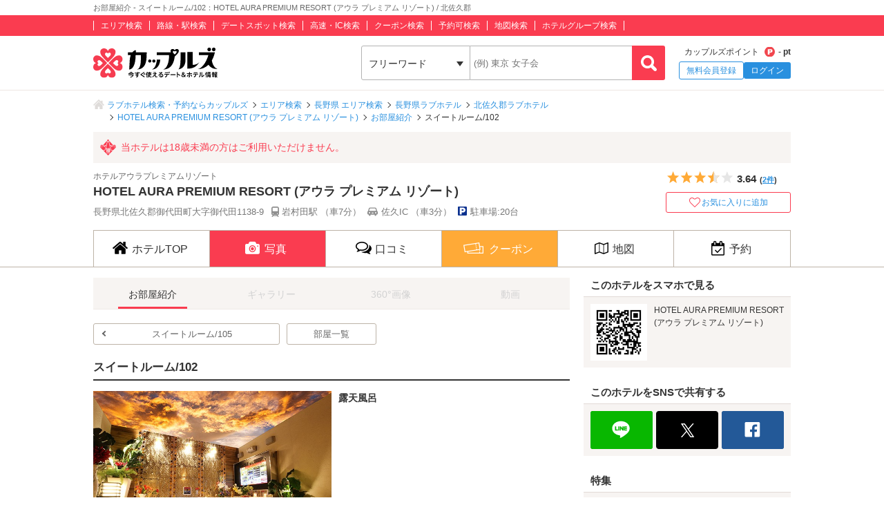

--- FILE ---
content_type: text/html; charset=UTF-8
request_url: https://couples.jp/hotel-details/2539/room/10253902
body_size: 25982
content:
<!doctype html>
<html lang="ja">
<head>
<meta charset="utf-8"/><meta name="keywords" content="HOTEL AURA PREMIUM RESORT (アウラ プレミアム リゾート),スイートルーム/102,ラブホテル,カップルズ"/>
<meta name="description" content="北佐久郡(長野県)のラブホテル『HOTEL AURA PREMIUM RESORT (アウラ プレミアム リゾート)』のお部屋「スイートルーム/102」ご紹介ページです。お部屋の写真と説明、ご利用料金を参考にお好みのお部屋をお探しください。ラブホテル、レジャーホテルの検索・予約なら「カップルズ」にお任せください。"/>
<title>お部屋紹介 - スイートルーム/102：HOTEL AURA PREMIUM RESORT (アウラ プレミアム リゾート) / 北佐久郡｜カップルズ</title>

    <!-- Open Graph Protocol -->
    <meta property="og:title" content="お部屋紹介 - スイートルーム/102：HOTEL AURA PREMIUM RESORT (アウラ プレミアム リゾート) / 北佐久郡｜カップルズ" />
    <meta property="og:type" content="website" />
    <meta property="og:url" content="https://couples.jp/hotel-details/2539/room/10253902"/>
    <meta property="og:site_name" content="カップルズ" />
    <meta property="og:description" content="北佐久郡(長野県)のラブホテル『HOTEL AURA PREMIUM RESORT (アウラ プレミアム リゾート)』のお部屋「スイートルーム/102」ご紹介ページです。お部屋の写真と説明、ご利用料金を参考にお好みのお部屋をお探しください。ラブホテル、レジャーホテルの検索・予約なら「カップルズ」にお任せください。" />
    <meta property="og:image" content="https://couples.jp/hotel_images/hotel/2500/C0002539/C0002539_02_1.jpg" />
    <meta property="fb:app_id" content="645528985519937" />
    <!-- /Open Graph Protocol -->

    <!-- Twitter Cards -->
    <meta name="twitter:site" content="@Couples_info" />
    <meta name="twitter:card" content="summary_large_image" />
    <meta name="twitter:image:src" content="https://couples.jp/hotel_images/hotel/2500/C0002539/C0002539_02_1.jpg" />
    <meta name="twitter:app:country" content="JP"/>
    <meta name="twitter:app:name:iphone" content="カップルズ"/>
    <meta name="twitter:app:id:iphone" content="498459849"/>
    <meta name="twitter:app:url:iphone" content="https://couples.jp/hotel-details/2539/room/10253902"/>
    <meta name="twitter:app:name:ipad" content="カップルズ"/>
    <meta name="twitter:app:id:ipad" content="498459849"/>
    <meta name="twitter:app:url:ipad" content="https://couples.jp/hotel-details/2539/room/10253902"/>
    <meta name="twitter:app:name:googleplay" content="カップルズ"/>
    <meta name="twitter:app:id:googleplay" content="jp.couples.android"/>
    <meta name="twitter:app:url:googleplay" content="https://couples.jp/hotel-details/2539/room/10253902"/>
    <!-- /Twitter Cards -->

    <!-- サムネイル画像 -->
    <meta name="thumbnail" content="https://couples.jp/hotel_images/hotel/2500/C0002539/C0002539_02_1.jpg" />
    <!-- /サムネイル画像 -->

    <meta http-equiv="x-ua-compatible" content="ie=edge">
<link href="/favicon.ico" type="image/x-icon" rel="icon"/><link href="/favicon.ico" type="image/x-icon" rel="shortcut icon"/>
	<link rel="stylesheet" href="https://couples.jp/user_pc_theme/css/layout.css" type="text/css"/>
	<link rel="stylesheet" href="https://couples.jp/user_pc_theme/css/object.css" type="text/css"/>

	<link rel="stylesheet" href="/user_pc_theme/css/hoteldetail.css" type="text/css"/>
	<link rel="stylesheet" href="/user_pc_theme/js/plugin/slickslider/slick.css" type="text/css"/>
	<link rel="stylesheet" href="/user_pc_theme/js/plugin/slickslider/slick-theme.css" type="text/css"/>

	<script src="https://couples.jp/js/jquery-3.2.1.min.js" type="text/javascript"></script>
	<script src="https://couples.jp/user_pc_theme/js/plugin/jquery_custom_select/jquery.customSelect.min.js" type="text/javascript"></script>
	<script src="https://couples.jp/user_pc_theme/js/plugin/jquery_custom_select/function_customSelect.js" type="text/javascript"></script>
	<script src="https://couples.jp/user_pc_theme/js/function.js" type="text/javascript"></script>
	<script src="https://couples.jp/js/googleAnalytics.js" type="text/javascript"></script>
    <script src="https://www.cross-a.net/act/afrolp.js?domain=couples.jp"></script>
    <script type="text/javascript" src="https://js.crossees.com/csslp.js" async></script>
    <!-- Global site tag (gtag.js) - Google Ads: 658546213 -->
<script async src="https://www.googletagmanager.com/gtag/js?id=AW-658546213"></script>
<script>
  window.dataLayer = window.dataLayer || [];
  function gtag(){dataLayer.push(arguments);}
  gtag('js', new Date());

  gtag('config', 'AW-658546213');
  gtag('config', 'HA-984373268', { 'conversion_cookie_prefix' : '_ha'});
</script>
        <!-- Google Tag Manager -->
    <script>(function(w,d,s,l,i){w[l]=w[l]||[];w[l].push({'gtm.start':
    new Date().getTime(),event:'gtm.js'});var f=d.getElementsByTagName(s)[0],
    j=d.createElement(s),dl=l!='dataLayer'?'&l='+l:'';j.async=true;j.src=
    'https://www.googletagmanager.com/gtm.js?id='+i+dl;f.parentNode.insertBefore(j,f);
    })(window,document,'script','dataLayer','GTM-TFDXVF3');</script>
    <!-- End Google Tag Manager -->

	<script src="/user_pc_theme/js/plugin/slickslider/slick.min.js" type="text/javascript"></script>
	<script src="/user_pc_theme/js/plugin/slickslider/function_slickslider.js" type="text/javascript"></script>

<script>
    function openWindow(url, windowName, options) {
        var iframe, iframeDoc, script;
        iframe = document.createElement('iframe');
        iframe.style.display = 'none';
        document.body.appendChild(iframe);
        iframeDoc = iframe.contentDocument || iframe.contentWindow.document;
        script = iframeDoc.createElement('script');
        script.text = 'window.parent = null; window.top = null; window.frameElement = null; var child = window.open("' + url + '", "' + windowName + '", "' + options + '"); child.opener = null';
        iframeDoc.body.appendChild(script);
        newWin = iframe.contentWindow.child;
        document.body.removeChild(iframe);
        return newWin;
    }
</script>
<script>
    var googletag = googletag || {};
        googletag.cmd = googletag.cmd || [];
</script>
<script>
    googletag.cmd.push(function() {
        googletag.defineSlot('/148959898/105_hotel_detail_right_1', [[250, 250], [300, 250], [1, 1], [320, 50], [970, 90], [300, 50], [120, 90], [320, 480], [120, 60], [125, 125], [480, 320], [180, 150], [160, 600], [200, 200], [336, 280], [168, 42], [120, 240], [120, 30], [468, 60], [300, 600], [216, 36], [728, 90], 'fluid', [120, 20], [240, 400], [216, 54], [300, 75], [88, 31], [300, 100], [768, 1024], [234, 60], [120, 600], [168, 28], [1024, 768]], 'div-gpt-ad-1517302863898-0').addService(googletag.pubads());
        googletag.pubads().collapseEmptyDivs();
        googletag.enableServices();
    });
</script>

<script>
    var googletag = googletag || {};
        googletag.cmd = googletag.cmd || [];
</script>
<script>
    googletag.cmd.push(function() {
        googletag.defineSlot('/148959898/106_hotel_detail_right_2', [[216, 54], [300, 75], [300, 100], [168, 42], [300, 250], [728, 90], [1, 1], 'fluid', [120, 20], [120, 240], [768, 1024], [300, 50], [234, 60], [1024, 768], [120, 600], [168, 28], [240, 400], [480, 320], [160, 600], [120, 60], [88, 31], [300, 600], [320, 480], [120, 90], [320, 50], [216, 36], [250, 250], [468, 60], [970, 90], [180, 150], [120, 30], [200, 200], [336, 280], [125, 125]], 'div-gpt-ad-1517302832411-0').addService(googletag.pubads());
        googletag.pubads().collapseEmptyDivs();
        googletag.enableServices();
    });
</script>

<script>
    var googletag = googletag || {};
        googletag.cmd = googletag.cmd || [];
</script>
<script>
    googletag.cmd.push(function() {
        googletag.defineSlot('/148959898/107_hotel_detail_right_3', [[300, 50], [1, 1], [300, 250], [970, 90], [250, 250], [320, 480], [160, 600], [480, 320], [728, 90], [168, 42], [320, 50], [336, 280], [125, 125], [200, 200], [120, 30], [216, 36], [120, 240], [180, 150], [168, 28], [234, 60], [468, 60], [300, 600], 'fluid', [120, 60], [120, 20], [300, 100], [88, 31], [120, 90], [216, 54], [240, 400], [300, 75], [120, 600], [768, 1024], [1024, 768]], 'div-gpt-ad-1517302779775-0').addService(googletag.pubads());
        googletag.pubads().collapseEmptyDivs();
        googletag.enableServices();
    });
</script>

<script>
    var googletag = googletag || {};
    googletag.cmd = googletag.cmd || [];
</script>
<script>
    googletag.cmd.push(function() {
        googletag.defineSlot('/148959898/103_footer_3', [[300, 50], [1, 1], [300, 250], [970, 90], [250, 250], [320, 480], [160, 600], [480, 320], [728, 90], [168, 42], [320, 50], [336, 280], [125, 125], [200, 200], [120, 30], [216, 36], [120, 240], [180, 150], [168, 28], [234, 60], [468, 60], [300, 600], 'fluid', [120, 60], [120, 20], [300, 100], [88, 31], [120, 90], [216, 54], [240, 400], [300, 75], [120, 600], [768, 1024], [1024, 768]], 'div-gpt-ad-1517302926980-0').addService(googletag.pubads());
        googletag.pubads().collapseEmptyDivs();
        googletag.enableServices();
    });
</script>
</head>
<body>
    <!-- Google Tag Manager (noscript) -->
    <noscript><iframe src="https://www.googletagmanager.com/ns.html?id=GTM-TFDXVF3"
    height="0" width="0" style="display:none;visibility:hidden"></iframe></noscript>
    <!-- End Google Tag Manager (noscript) -->
<div class="l-wrap">
    
            <header id="p-header">
        <div class="p-header__text">             <h1 class="p-header__textInner">                 お部屋紹介 - スイートルーム/102：HOTEL AURA PREMIUM RESORT (アウラ プレミアム リゾート) / 北佐久郡            </h1>
        </div>
        <div class="p-header__top">
            <div class="p-header__topInner">
                <ul class="p-header__searchList">
                    <li><a href="/prefectures/via-hotelareas">エリア検索</a></li>
                    <li><a href="/prefectures/via-routes">路線・駅検索</a></li>
                    <li><a href="/prefectures/via-spots">デートスポット検索</a></li>
                    <li><a href="/prefectures/via-roads">高速・IC検索</a></li>
                    <li><a href="/prefectures/via-coupons">クーポン検索</a></li>
                    <li><a href="/prefectures/via-reservations">予約可検索</a></li>
                    <li><a href="/prefectures/via-maps">地図検索</a></li>
                    <li><a href="/hotel-groups">ホテルグループ検索</a></li>
                </ul>
            </div>
        </div>
        <div class="p-header__bottom">
            <div class="p-header__bottomInner">
                <div class="p-header__logo c-logo">
                    <a href="/">
                        <img src="https://couples.jp/img/logo_couples.svg" class="p-header__logoImg" alt="今すぐ使えるデート＆ホテル情報 カップルズ"/>                    </a>
                </div>
                <div class="p-header__search">
                    <form method="get" accept-charset="utf-8" action="/hotel-details/2539/room/10253902"><div style="display:none;"><input type="hidden" name="_csrfToken" autocomplete="off" value="aNAj5GqDcGrs07Ho5AW+JYJreomyO+FmMqhbhigIxJh7rKLMjQUF69ywdKs9yItGzTH5ZZoOuZ2vGM2vsFdB7w2Z2lxe0SZxtg0bu9RY2VEDkWmyG26lrE3Pm/S0Yz3Z7IBDmFnwvHGpCcAHqGqP+Q=="/></div>                        <ul class="p-header__btnWrap">
                            <li class="p-header__keywordSearch">
                                <ul class="p-header__keywordSearchList">
                                    <li class="p-header__keywordSearchSelect">
                                        <label class="p-header__selectBoxWrap c-selectBoxWrap">
                                            <select name="search_type" class="c-customSelect"><option value="hotels">フリーワード</option><option value="stations">駅名</option><option value="interchanges">インターチェンジ名</option></select>                                        </label>
                                    </li>
                                    <li class="p-header__keywordSearchText">
                                        <input type="text" name="freeword" class="p-header__keywordSearchInputText c-inputText" placeholder="(例) 東京 女子会">
                                    </li>
                                    <li class="p-header__keywordSearchBtn">
                                        <input type="button" class="p-header__keywordSearchInputBtn c-inputButton">
                                    </li>
                                </ul>
                                                                <p class="p-errorText p-header__keywordSearch__errorText">「●●●」に該当するホテルは0件です。入力内容をご確認ください。</p>
                                <script type="text/javascript">$('.p-errorText').hide();</script>
                            </li>
                            
                            <li class="p-header__myMenu">
                                <p class="p-header__myMenuPoint">カップルズポイント<span class="p-header__myMenuPointIcon">- pt</span></p>
                                <ul class="p-header__myMenuList">
                                    <li class="p-header__myMenuListRegist"><a href="/users/register" class="p-header__myMenuListRegistBtn">無料会員登録</a></li>
                                    <li class="p-header__myMenuListLogin"><a href="/login" class="p-header__myMenuListLoginBtn">ログイン</a></li>
                                </ul>
                            </li>
                        </ul>
                    <div style="display:none;"><input type="hidden" name="_Token[fields]" autocomplete="off" value="61280617eeba2c6b1569b508cca076c3dd561643%3A"/><input type="hidden" name="_Token[unlocked]" autocomplete="off" value=""/></div></form>                </div>
            </div>
        </div>
</header>


        <div class="p-breadcrumb">
    <div class="p-breadcrumb__inner">
        <ul class="p-breadcrumb__list">
                <li class="p-breadcrumb__item"><a href="/">ラブホテル検索・予約ならカップルズ</a></li>
                <li class="p-breadcrumb__item"><a href="/prefectures/via-hotelareas">エリア検索</a></li>
                <li class="p-breadcrumb__item"><a href="/prefectures/16/hotelareas">長野県 エリア検索</a></li>
                <li class="p-breadcrumb__item"><a href="/hotels/search-by/prefectures/16">長野県ラブホテル</a></li>
                <li class="p-breadcrumb__item"><a href="/hotels/search-by/cities/772">北佐久郡ラブホテル</a></li>
                <li class="p-breadcrumb__item"><a href="/hotel-details/2539">HOTEL AURA PREMIUM RESORT (アウラ プレミアム リゾート)</a></li>
                <li class="p-breadcrumb__item"><a href="/hotel-details/2539/room">お部屋紹介</a></li>
                <li class="p-breadcrumb__item">スイートルーム/102</li>
        </ul>
    </div>
</div>


    <div class="l-column">
        <main>
            <div class="hd-header">
                <div class="hd-header__inner">
                    <div class="hd-header__18kin">
                        <span>当ホテルは18歳未満の方はご利用いただけません。</span>
                    </div>
                    <div class="hd-header__wrap">
                        <div class="hd-header__info">
                            <p class="hd-header__ruby">ホテルアウラプレミアムリゾート</p>
                            <h2 class="hd-header__name">HOTEL AURA PREMIUM RESORT (アウラ プレミアム リゾート)</h2>
                            <ul class="hd-header__access">
                                <li>長野県北佐久郡御代田町大字御代田1138-9</li>
                                <li class="hd-header__train">
                                    岩村田駅
                                    （車7分）
                                </li>
                                <li class="hd-header__car">
                                    佐久IC
                                    （車3分）
                                </li>
                                <li class="hd-header__parking">駐車場:20台</li>
                            </ul>
                        </div>
                        <div class="hd-header__other">
                            <div class="hd-header__otherInner">
                                <div class="hd-header__award">
                                    <ul class="hd-header__awardList">
                                    </ul>
                                </div>
                                <div class="hd-header__action">
        <div class="p-hotelRatingL hd-hotelRatingL"><div class="p-hotelRatingL__rating"><i class="p-hotelRatingL__ratingIcon p-hotelRatingL__ratingStar3half"><span class="p-hotelRatingL__alt">5つ星のうち3.5</span></i></div><div class="p-hotelRatingL__number hd-hotelRatingL__number">3.64<span class="hd-header__review">(<a href="/hotel-details/2539/review">2件</a>)</span></div></div><a id="toggle-favorite" data-href="/users/toggle-favorite">
    <div class="hd-header__favoriteBtn ">
        <span>お気に入りに追加</span>
    </div>
</a>

                                </div>
                            </div>
                        </div>
                    </div>
                </div>
            </div>
                    <nav class="hd-nav" id="hd-nav">
                        <ul class="hd-nav__list">
                            <li class="hd-nav__item ">
                                <a href="/hotel-details/2539"><span class="hd-nav__icon">ホテルTOP</span></a>
                            </li>
                            <li class="hd-nav__item hd-nav__item--on">
                                <a href="/hotel-details/2539/room"><span class="hd-nav__icon hd-nav__icon--pic">写真</span></a>
                            </li>
                            <li class="hd-nav__item ">
                                <a href="/hotel-details/2539/review"><span class="hd-nav__icon hd-nav__icon--review">口コミ</span></a>
                            </li>
                                                        <li class="hd-nav__item hd-nav__item--coupon">
                                <a href="/hotel-details/2539/coupon"><span class="hd-nav__icon hd-nav__icon--coupon">クーポン</span></a>
                            </li>
                            <li class="hd-nav__item ">
                                <a href="/hotel-details/2539/access"><span class="hd-nav__icon hd-nav__icon--map">地図</span></a>
                            </li>
                            <li class="hd-nav__item ">
                                    <a href="/hotel-details/2539/bookingother"><span class="hd-nav__icon hd-nav__icon--booking">予約</span></a>
                            </li>
                        </ul>
                    </nav>



<script src='https://securepubads.g.doubleclick.net/tag/js/gpt.js'></script>

<div class="l-column__in1010">
    <div class="l-columnWrap">

        
                    <!-- l-main690 -->
                    <div class="l-main690 l-floatL">
                        <div class="hd-picRoom">
                            <!--テキストナゲーション-->
                            <nav class="hd-navPic">
                                <ul class="hd-navSubList">
                                    <li class="hd-navSubList__item--on">
                                        <a href="/hotel-details/2539/room"><span>お部屋紹介</span></a>
                                    </li>
                                    <li class="hd-navSubList__item--off">
                                        <p><span>ギャラリー</span></p>
                                    </li>
                                    <li class="hd-navSubList__item--off">
                                        <p><span>360°画像</span></p>
                                    </li>
                                    <li class="hd-navSubList__item--off">
                                        <p><span>動画</span></p>
                                    </li>
                                </ul>
                            </nav>
                            <!--部屋ボタン-->
                            <div class="hd-roomNav">
    <ul class="hd-roomNav__list">
        <li class="hd-roomNav__item1"><a href="/hotel-details/2539/room/10253901">スイートルーム/105</a></li>
        <li class="hd-roomNav__item2"><a href="/hotel-details/2539/room">部屋一覧</a></li>
        <li class="hd-roomNav__item3"></li>
    </ul>
</div>                            <!--/部屋ボタン-->
                            <!--/テキストナビゲーション-->
                            <h3 class="hd-picRoom__name">スイートルーム/102</h3>
                            <div class="hd-picRoomBox">
                                <div class="hd-picRoomItem">
                                    <div class="hd-picRoomItem__img">
                                        <img src="https://couples.jp/hotel_images/hotel/2500/C0002539/C0002539_02_1.jpg" alt="スイートルーム/102 露天風呂" class="hd-picRoom__img"/>                                    </div>
                                    <div class="hd-picRoomItem__textBox">
                                        <h3 class="hd-picRoomItem__title">露天風呂</h3>
                                    </div>
                                </div>
                                <div class="hd-picRoomItem">
                                    <div class="hd-picRoomItem__img">
                                        <img src="https://couples.jp/hotel_images/hotel/2500/C0002539/C0002539_02_2.jpg" alt="スイートルーム/102 客室" class="hd-picRoom__img"/>                                    </div>
                                    <div class="hd-picRoomItem__textBox">
                                        <h3 class="hd-picRoomItem__title">客室</h3>
                                    </div>
                                </div>
                            </div>
                            <!-- hd-price -->
                            <div class="hd-picRoomBox">
                                <section class="hd-price">
                                </section>
                            </div>
                            <!-- /hd-price-->

                            <!--部屋ボタン-->
                            <div class="hd-roomNav">
    <ul class="hd-roomNav__list">
        <li class="hd-roomNav__item1"><a href="/hotel-details/2539/room/10253901">スイートルーム/105</a></li>
        <li class="hd-roomNav__item2"><a href="/hotel-details/2539/room">部屋一覧</a></li>
        <li class="hd-roomNav__item3"></li>
    </ul>
</div>                            <!--/部屋ボタン-->
                        </div>
                        <!-- hd-recommend -->
                        <div class="hd-recommend">
                            <!-- 同じエリアのホテル -->
                            <div class="hd-recommend__box">
                                                                <h2 class="hd-recommend__title">同じエリアのホテル</h2>
                                <ul class="hd-recommend__list">
                                    <li class="hd-recommend__item">
                                        <a href="/hotel-details/50901">
                                            <p class="hd-recommend__hotelImage">
                                                <img src="https://couples.jp/hotel_images/hotel/50900/C0050901/C0050901_PIC.jpg" class="u-width100" alt="マドンナPART2" onerror="this.src='https://couples.jp/user_pc_theme/img/common/img_no.png'"/>                                            </p>
                                            <div class="hd-recommend__rating">
                                                <div class="p-hotelRating">
                                                    <div class="p-hotelListHO__hotelRating"><div class="p-hotelRating"><div class="p-hotelRating__none">評価の投稿はありません。</div></div></div>                                                </div>
                                            </div>
                                            <p class="hd-recommend__hotelName">
                                                マドンナPART2                                            </p>
                                        </a>
                                    </li>
                                    <li class="hd-recommend__item">
                                        <a href="/hotel-details/50899">
                                            <p class="hd-recommend__hotelImage">
                                                <img src="https://couples.jp/hotel_images/hotel/50800/C0050899/C0050899_PIC.jpg" class="u-width100" alt="マドンナPART1" onerror="this.src='https://couples.jp/user_pc_theme/img/common/img_no.png'"/>                                            </p>
                                            <div class="hd-recommend__rating">
                                                <div class="p-hotelRating">
                                                    <div class="p-hotelRating__rating"><i class="p-hotelRating__ratingIcon p-hotelRating__ratingStar4"><span class="p-hotelRating__alt">5つ星のうち4</span></i></div><div class="p-hotelRating__number">4.00</div>                                                </div>
                                            </div>
                                            <p class="hd-recommend__hotelName">
                                                マドンナPART1                                            </p>
                                        </a>
                                    </li>
                    </ul>
                    <p class="hd-recommend_otherArea">
                        <a href="/hotels/search-by/cities/772" class="u-linkText p-link__lastArrow">
                                北佐久郡のラブホテル一覧                        </a>
                    </p>
                    <p class="hd-recommend_otherArea">
                        <a href="/hotels/search-by/hotelareas/274" class="u-linkText p-link__lastArrow">軽井沢・佐久・御代田エリアのラブホテル一覧</a>
                    </p>
                            </div>
                            <!-- /同じエリアのホテル -->
                            <!-- 最近チェックしたホテル -->
                            <div class="hd-recommend__box">
                                                            </div>
                            <!-- /最近チェックしたホテル -->
                        </div>
                        <script src="/user_pc_theme/js/accordion.js" type="text/javascript"></script><div class="p-linkParts">
    <h2 class="p-linkParts__title">カップルズおすすめラブホ情報</h2>
    <ul class="c-linkList">
        <li class="c-linkList__item">
            <h3 class="is-toggleBtn"><span class="c-linkList__toggleIcon">長野の市区町村からラブホテルを探す</span></h3>
            <ul class="c-linkList__hiddenItem is-toggleList">
                <li class="c-linkList__item">
                    <a href="/hotels/search-by/cities/787" class="c-linkList__target c-linkList__arrowIcon c-linkList__linktext">長野市</a>
                </li>
                <li class="c-linkList__item">
                    <a href="/hotels/search-by/cities/791" class="c-linkList__target c-linkList__arrowIcon c-linkList__linktext">松本市</a>
                </li>
                <li class="c-linkList__item">
                    <a href="/hotels/search-by/cities/784" class="c-linkList__target c-linkList__arrowIcon c-linkList__linktext">千曲市</a>
                </li>
                <li class="c-linkList__item">
                    <a href="/hotels/search-by/cities/760" class="c-linkList__target c-linkList__arrowIcon c-linkList__linktext">安曇野市</a>
                </li>
                <li class="c-linkList__item">
                    <a href="/hotels/search-by/cities/761" class="c-linkList__target c-linkList__arrowIcon c-linkList__linktext">飯田市</a>
                </li>
                <li class="c-linkList__item">
                    <a href="/hotels/search-by/cities/786" class="c-linkList__target c-linkList__arrowIcon c-linkList__linktext">東御市</a>
                </li>
                <li class="c-linkList__item">
                    <a href="/hotels/search-by/cities/776" class="c-linkList__target c-linkList__arrowIcon c-linkList__linktext">塩尻市</a>
                </li>
                <li class="c-linkList__item">
                    <a href="/hotels/search-by/cities/782" class="c-linkList__target c-linkList__arrowIcon c-linkList__linktext">諏訪市</a>
                </li>
                <li class="c-linkList__item">
                    <a href="/hotels/search-by/cities/764" class="c-linkList__target c-linkList__arrowIcon c-linkList__linktext">上田市</a>
                </li>
                <li class="c-linkList__item">
                    <a href="/hotels/search-by/cities/785" class="c-linkList__target c-linkList__arrowIcon c-linkList__linktext">茅野市</a>
                </li>
                <li class="c-linkList__item">
                    <a href="/hotels/search-by/cities/763" class="c-linkList__target c-linkList__arrowIcon c-linkList__linktext">伊那市</a>
                </li>
                <li class="c-linkList__item">
                    <a href="/hotels/search-by/cities/773" class="c-linkList__target c-linkList__arrowIcon c-linkList__linktext">駒ヶ根市</a>
                </li>
                <li class="c-linkList__item">
                    <a href="/hotels/search-by/cities/774" class="c-linkList__target c-linkList__arrowIcon c-linkList__linktext">小諸市</a>
                </li>
                <li class="c-linkList__item">
                    <a href="/hotels/search-by/cities/775" class="c-linkList__target c-linkList__arrowIcon c-linkList__linktext">佐久市</a>
                </li>
                <li class="c-linkList__item">
                    <a href="/hotels/search-by/cities/772" class="c-linkList__target c-linkList__arrowIcon c-linkList__linktext">北佐久郡</a>
                </li>
                <li class="c-linkList__item">
                    <a href="/hotels/search-by/cities/767" class="c-linkList__target c-linkList__arrowIcon c-linkList__linktext">上伊那郡</a>
                </li>
                <li class="c-linkList__item">
                    <a href="/hotels/search-by/cities/769" class="c-linkList__target c-linkList__arrowIcon c-linkList__linktext">上水内郡</a>
                </li>
                <li class="c-linkList__item">
                    <a href="/hotels/search-by/cities/778" class="c-linkList__target c-linkList__arrowIcon c-linkList__linktext">下高井郡</a>
                </li>
            </ul>
        </li>
        <li class="c-linkList__item">
            <h3 class="is-toggleBtn"><span class="c-linkList__toggleIcon">長野のホテルエリアからラブホテルを探す</span></h3>
            <ul class="c-linkList__hiddenItem is-toggleList">
                <li class="c-linkList__item">
                    <a href="/hotels/search-by/hotelareagroups/35" class="c-linkList__target c-linkList__arrowIcon c-linkList__linktext">長野エリア(すべて)</a>
                </li>
                <li class="c-linkList__item">
                    <a href="/hotels/search-by/hotelareas/266" class="c-linkList__target c-linkList__arrowIcon c-linkList__child">長野駅・権堂エリア</a>
                </li>
                <li class="c-linkList__item">
                    <a href="/hotels/search-by/hotelareas/693" class="c-linkList__target c-linkList__arrowIcon c-linkList__child">長野大橋・犀川エリア</a>
                </li>
                <li class="c-linkList__item">
                    <a href="/hotels/search-by/hotelareas/264" class="c-linkList__target c-linkList__arrowIcon c-linkList__child">長野市郊外・中野・志賀高原エリア</a>
                </li>
                <li class="c-linkList__item">
                    <a href="/hotels/search-by/hotelareagroups/36" class="c-linkList__target c-linkList__arrowIcon c-linkList__linktext">松本エリア(すべて)</a>
                </li>
                <li class="c-linkList__item">
                    <a href="/hotels/search-by/hotelareas/270" class="c-linkList__target c-linkList__arrowIcon c-linkList__child">松本空港・塩尻北インター周辺エリア</a>
                </li>
                <li class="c-linkList__item">
                    <a href="/hotels/search-by/hotelareas/694" class="c-linkList__target c-linkList__arrowIcon c-linkList__child">松本市郊外エリア</a>
                </li>
                <li class="c-linkList__item">
                    <a href="/hotels/search-by/hotelareas/265" class="c-linkList__target c-linkList__arrowIcon c-linkList__child">松本市街エリア</a>
                </li>
                <li class="c-linkList__item">
                    <a href="/hotels/search-by/hotelareas/272" class="c-linkList__target c-linkList__arrowIcon c-linkList__linktext">上田・東御・小諸エリア</a>
                </li>
                <li class="c-linkList__item">
                    <a href="/hotels/search-by/hotelareas/274" class="c-linkList__target c-linkList__arrowIcon c-linkList__linktext">軽井沢・佐久・御代田エリア</a>
                </li>
                <li class="c-linkList__item">
                    <a href="/hotels/search-by/hotelareas/273" class="c-linkList__target c-linkList__arrowIcon c-linkList__linktext">安曇野エリア</a>
                </li>
                <li class="c-linkList__item">
                    <a href="/hotels/search-by/hotelareas/268" class="c-linkList__target c-linkList__arrowIcon c-linkList__linktext">諏訪エリア</a>
                </li>
                <li class="c-linkList__item">
                    <a href="/hotels/search-by/hotelareas/267" class="c-linkList__target c-linkList__arrowIcon c-linkList__linktext">飯田エリア</a>
                </li>
                <li class="c-linkList__item">
                    <a href="/hotels/search-by/hotelareas/275" class="c-linkList__target c-linkList__arrowIcon c-linkList__linktext">伊那エリア</a>
                </li>
                <li class="c-linkList__item">
                    <a href="/hotels/search-by/hotelareas/271" class="c-linkList__target c-linkList__arrowIcon c-linkList__linktext">千曲・更埴 ・戸倉エリア</a>
                </li>
                <li class="c-linkList__item">
                    <a href="/hotels/search-by/hotelareas/269" class="c-linkList__target c-linkList__arrowIcon c-linkList__linktext">駒ヶ根エリア</a>
                </li>
                <li class="c-linkList__item">
                    <a href="/hotels/search-by/hotelareas/698" class="c-linkList__target c-linkList__arrowIcon c-linkList__linktext">信濃町エリア</a>
                </li>
            </ul>
        </li>
        <li class="c-linkList__item">
            <h3 class="is-toggleBtn"><span class="c-linkList__toggleIcon">長野のデートスポットからラブホテルを探す</span></h3>
            <ul class="c-linkList__hiddenItem is-toggleList">
                <li class="c-linkList__item">
                    <p class="is-toggleBtn"><span class="p-linkList--spotTit p-linkList--spotTit0 c-linkList__toggleIcon">テーマパーク・レジャー施設</span></p>
                    <ul class="c-linkList__hiddenItem is-toggleList">
                        <li class="c-linkList__item">
                            <a href="/hotels/search-by/spots/5910" class="c-linkList__target c-linkList__arrowIcon c-linkList__child">美ヶ原高原美術館</a>
                        </li>
                        <li class="c-linkList__item">
                            <a href="/hotels/search-by/spots/6454" class="c-linkList__target c-linkList__arrowIcon c-linkList__child">白樺リゾート 池の平ファミリーランド</a>
                        </li>
                    </ul>
                </li>
                <li class="c-linkList__item">
                    <p class="is-toggleBtn"><span class="p-linkList--spotTit p-linkList--spotTit1 c-linkList__toggleIcon">観光名所・ツアー・体験</span></p>
                    <ul class="c-linkList__hiddenItem is-toggleList">
                        <li class="c-linkList__item">
                            <a href="/hotels/search-by/spots/2132" class="c-linkList__target c-linkList__arrowIcon c-linkList__child">ヘブンスそのはら (日本一の星空)</a>
                        </li>
                        <li class="c-linkList__item">
                            <a href="/hotels/search-by/spots/2133" class="c-linkList__target c-linkList__arrowIcon c-linkList__child">分杭峠</a>
                        </li>
                        <li class="c-linkList__item">
                            <a href="/hotels/search-by/spots/2135" class="c-linkList__target c-linkList__arrowIcon c-linkList__child">地獄谷野猿公苑</a>
                        </li>
                        <li class="c-linkList__item">
                            <a href="/hotels/search-by/spots/2139" class="c-linkList__target c-linkList__arrowIcon c-linkList__child">ビーナスライン</a>
                        </li>
                        <li class="c-linkList__item">
                            <a href="/hotels/search-by/spots/2144" class="c-linkList__target c-linkList__arrowIcon c-linkList__child">美しの塔</a>
                        </li>
                        <li class="c-linkList__item">
                            <a href="/hotels/search-by/spots/2146" class="c-linkList__target c-linkList__arrowIcon c-linkList__child">上高地</a>
                        </li>
                        <li class="c-linkList__item">
                            <a href="/hotels/search-by/spots/2154" class="c-linkList__target c-linkList__arrowIcon c-linkList__child">稲倉の棚田</a>
                        </li>
                        <li class="c-linkList__item">
                            <a href="/hotels/search-by/spots/2164" class="c-linkList__target c-linkList__arrowIcon c-linkList__child">八ヶ岳 星空ガイド</a>
                        </li>
                        <li class="c-linkList__item">
                            <a href="/hotels/search-by/spots/2166" class="c-linkList__target c-linkList__arrowIcon c-linkList__child">下栗の里</a>
                        </li>
                        <li class="c-linkList__item">
                            <a href="/hotels/search-by/spots/2813" class="c-linkList__target c-linkList__arrowIcon c-linkList__child">諏訪湖サマーナイト花火</a>
                        </li>
                        <li class="c-linkList__item">
                            <a href="/hotels/search-by/spots/3154" class="c-linkList__target c-linkList__arrowIcon c-linkList__child">軽井沢高原教会</a>
                        </li>
                        <li class="c-linkList__item">
                            <a href="/hotels/search-by/spots/3429" class="c-linkList__target c-linkList__arrowIcon c-linkList__child">蓼科 御泉水「幸せの鐘」</a>
                        </li>
                        <li class="c-linkList__item">
                            <a href="/hotels/search-by/spots/3431" class="c-linkList__target c-linkList__arrowIcon c-linkList__child">信濃大町 (北アルプスハートロード)</a>
                        </li>
                        <li class="c-linkList__item">
                            <a href="/hotels/search-by/spots/4318" class="c-linkList__target c-linkList__arrowIcon c-linkList__child">山辺ワイナリー</a>
                        </li>
                        <li class="c-linkList__item">
                            <a href="/hotels/search-by/spots/5431" class="c-linkList__target c-linkList__arrowIcon c-linkList__child">北国街道柳町</a>
                        </li>
                        <li class="c-linkList__item">
                            <a href="/hotels/search-by/spots/5436" class="c-linkList__target c-linkList__arrowIcon c-linkList__child">姨捨の棚田</a>
                        </li>
                        <li class="c-linkList__item">
                            <a href="/hotels/search-by/spots/5438" class="c-linkList__target c-linkList__arrowIcon c-linkList__child">善光寺 仲見世通り</a>
                        </li>
                        <li class="c-linkList__item">
                            <a href="/hotels/search-by/spots/5446" class="c-linkList__target c-linkList__arrowIcon c-linkList__child">長野大橋</a>
                        </li>
                        <li class="c-linkList__item">
                            <a href="/hotels/search-by/spots/5447" class="c-linkList__target c-linkList__arrowIcon c-linkList__child">養命酒駒ヶ根工場</a>
                        </li>
                        <li class="c-linkList__item">
                            <a href="/hotels/search-by/spots/5907" class="c-linkList__target c-linkList__arrowIcon c-linkList__child">大王わさび農場</a>
                        </li>
                        <li class="c-linkList__item">
                            <a href="/hotels/search-by/spots/6096" class="c-linkList__target c-linkList__arrowIcon c-linkList__child">戸倉上山田温泉夏祭り 煙火大会</a>
                        </li>
                        <li class="c-linkList__item">
                            <a href="/hotels/search-by/spots/6097" class="c-linkList__target c-linkList__arrowIcon c-linkList__child">須坂みんなの花火大会</a>
                        </li>
                        <li class="c-linkList__item">
                            <a href="/hotels/search-by/spots/6098" class="c-linkList__target c-linkList__arrowIcon c-linkList__child">伊那まつり花火大会</a>
                        </li>
                    </ul>
                </li>
                <li class="c-linkList__item">
                    <p class="is-toggleBtn"><span class="p-linkList--spotTit p-linkList--spotTit2 c-linkList__toggleIcon">絶景・夜景・展望台</span></p>
                    <ul class="c-linkList__hiddenItem is-toggleList">
                        <li class="c-linkList__item">
                            <a href="/hotels/search-by/spots/2141" class="c-linkList__target c-linkList__arrowIcon c-linkList__child">千畳敷カール</a>
                        </li>
                        <li class="c-linkList__item">
                            <a href="/hotels/search-by/spots/3427" class="c-linkList__target c-linkList__arrowIcon c-linkList__child">富士見パノラマリゾート</a>
                        </li>
                        <li class="c-linkList__item">
                            <a href="/hotels/search-by/spots/5427" class="c-linkList__target c-linkList__arrowIcon c-linkList__child">駒ヶ岳ロープウェイ</a>
                        </li>
                    </ul>
                </li>
                <li class="c-linkList__item">
                    <p class="is-toggleBtn"><span class="p-linkList--spotTit p-linkList--spotTit3 c-linkList__toggleIcon">海・山・自然</span></p>
                    <ul class="c-linkList__hiddenItem is-toggleList">
                        <li class="c-linkList__item">
                            <a href="/hotels/search-by/spots/475" class="c-linkList__target c-linkList__arrowIcon c-linkList__child">諏訪湖</a>
                        </li>
                        <li class="c-linkList__item">
                            <a href="/hotels/search-by/spots/2138" class="c-linkList__target c-linkList__arrowIcon c-linkList__child">御射鹿池 (みしゃかいけ)</a>
                        </li>
                        <li class="c-linkList__item">
                            <a href="/hotels/search-by/spots/2151" class="c-linkList__target c-linkList__arrowIcon c-linkList__child">美ヶ原高原</a>
                        </li>
                        <li class="c-linkList__item">
                            <a href="/hotels/search-by/spots/2156" class="c-linkList__target c-linkList__arrowIcon c-linkList__child">仁科三湖 (青木湖・中綱湖・木崎湖)</a>
                        </li>
                        <li class="c-linkList__item">
                            <a href="/hotels/search-by/spots/2173" class="c-linkList__target c-linkList__arrowIcon c-linkList__child">阿寺渓谷</a>
                        </li>
                        <li class="c-linkList__item">
                            <a href="/hotels/search-by/spots/3007" class="c-linkList__target c-linkList__arrowIcon c-linkList__child">雲場池</a>
                        </li>
                        <li class="c-linkList__item">
                            <a href="/hotels/search-by/spots/3432" class="c-linkList__target c-linkList__arrowIcon c-linkList__child">霧ヶ峰八島ヶ原湿原</a>
                        </li>
                        <li class="c-linkList__item">
                            <a href="/hotels/search-by/spots/5655" class="c-linkList__target c-linkList__arrowIcon c-linkList__child">烏川渓谷緑地</a>
                        </li>
                        <li class="c-linkList__item">
                            <a href="/hotels/search-by/spots/6242" class="c-linkList__target c-linkList__arrowIcon c-linkList__child">鏡池</a>
                        </li>
                        <li class="c-linkList__item">
                            <a href="/hotels/search-by/spots/6250" class="c-linkList__target c-linkList__arrowIcon c-linkList__child">唐沢の滝</a>
                        </li>
                        <li class="c-linkList__item">
                            <a href="/hotels/search-by/spots/6775" class="c-linkList__target c-linkList__arrowIcon c-linkList__child">明神池</a>
                        </li>
                        <li class="c-linkList__item">
                            <a href="/hotels/search-by/spots/6824" class="c-linkList__target c-linkList__arrowIcon c-linkList__child">丹霞郷</a>
                        </li>
                    </ul>
                </li>
                <li class="c-linkList__item">
                    <p class="is-toggleBtn"><span class="p-linkList--spotTit p-linkList--spotTit4 c-linkList__toggleIcon">公園・庭園・緑地</span></p>
                    <ul class="c-linkList__hiddenItem is-toggleList">
                        <li class="c-linkList__item">
                            <a href="/hotels/search-by/spots/3006" class="c-linkList__target c-linkList__arrowIcon c-linkList__child">栂池自然園</a>
                        </li>
                        <li class="c-linkList__item">
                            <a href="/hotels/search-by/spots/3987" class="c-linkList__target c-linkList__arrowIcon c-linkList__child">高遠城址公園</a>
                        </li>
                        <li class="c-linkList__item">
                            <a href="/hotels/search-by/spots/3988" class="c-linkList__target c-linkList__arrowIcon c-linkList__child">陸郷夢の郷</a>
                        </li>
                        <li class="c-linkList__item">
                            <a href="/hotels/search-by/spots/3998" class="c-linkList__target c-linkList__arrowIcon c-linkList__child">臥竜公園</a>
                        </li>
                        <li class="c-linkList__item">
                            <a href="/hotels/search-by/spots/5425" class="c-linkList__target c-linkList__arrowIcon c-linkList__child">春日城址公園</a>
                        </li>
                        <li class="c-linkList__item">
                            <a href="/hotels/search-by/spots/5429" class="c-linkList__target c-linkList__arrowIcon c-linkList__child">犀川緑地</a>
                        </li>
                        <li class="c-linkList__item">
                            <a href="/hotels/search-by/spots/5433" class="c-linkList__target c-linkList__arrowIcon c-linkList__child">立石公園</a>
                        </li>
                        <li class="c-linkList__item">
                            <a href="/hotels/search-by/spots/5439" class="c-linkList__target c-linkList__arrowIcon c-linkList__child">志賀高原</a>
                        </li>
                        <li class="c-linkList__item">
                            <a href="/hotels/search-by/spots/5441" class="c-linkList__target c-linkList__arrowIcon c-linkList__child">芸術むら公園</a>
                        </li>
                        <li class="c-linkList__item">
                            <a href="/hotels/search-by/spots/5449" class="c-linkList__target c-linkList__arrowIcon c-linkList__child">下氷鉋第一公園</a>
                        </li>
                        <li class="c-linkList__item">
                            <a href="/hotels/search-by/spots/5454" class="c-linkList__target c-linkList__arrowIcon c-linkList__child">松本市山辺運動広場</a>
                        </li>
                        <li class="c-linkList__item">
                            <a href="/hotels/search-by/spots/5654" class="c-linkList__target c-linkList__arrowIcon c-linkList__child">国営アルプスあづみの公園</a>
                        </li>
                        <li class="c-linkList__item">
                            <a href="/hotels/search-by/spots/6825" class="c-linkList__target c-linkList__arrowIcon c-linkList__child">信州スカイパーク</a>
                        </li>
                    </ul>
                </li>
                <li class="c-linkList__item">
                    <p class="is-toggleBtn"><span class="p-linkList--spotTit p-linkList--spotTit5 c-linkList__toggleIcon">水族館・プラネタリウム</span></p>
                    <ul class="c-linkList__hiddenItem is-toggleList">
                        <li class="c-linkList__item">
                            <a href="/hotels/search-by/spots/6279" class="c-linkList__target c-linkList__arrowIcon c-linkList__child">蓼科アミューズメント水族館</a>
                        </li>
                    </ul>
                </li>
                <li class="c-linkList__item">
                    <p class="is-toggleBtn"><span class="p-linkList--spotTit p-linkList--spotTit6 c-linkList__toggleIcon">動物園・植物園</span></p>
                    <ul class="c-linkList__hiddenItem is-toggleList">
                        <li class="c-linkList__item">
                            <a href="/hotels/search-by/spots/4616" class="c-linkList__target c-linkList__arrowIcon c-linkList__child">茶臼山動物園</a>
                        </li>
                        <li class="c-linkList__item">
                            <a href="/hotels/search-by/spots/5424" class="c-linkList__target c-linkList__arrowIcon c-linkList__child">飯田市動物園</a>
                        </li>
                    </ul>
                </li>
                <li class="c-linkList__item">
                    <p class="is-toggleBtn"><span class="p-linkList--spotTit p-linkList--spotTit7 c-linkList__toggleIcon">博物館・美術館・文化施設</span></p>
                    <ul class="c-linkList__hiddenItem is-toggleList">
                        <li class="c-linkList__item">
                            <a href="/hotels/search-by/spots/280" class="c-linkList__target c-linkList__arrowIcon c-linkList__child">【閉業】安曇野アートヒルズミュージアム</a>
                        </li>
                        <li class="c-linkList__item">
                            <a href="/hotels/search-by/spots/3430" class="c-linkList__target c-linkList__arrowIcon c-linkList__child">須坂アートパーク</a>
                        </li>
                        <li class="c-linkList__item">
                            <a href="/hotels/search-by/spots/4316" class="c-linkList__target c-linkList__arrowIcon c-linkList__child">松本市美術館</a>
                        </li>
                        <li class="c-linkList__item">
                            <a href="/hotels/search-by/spots/5428" class="c-linkList__target c-linkList__arrowIcon c-linkList__child">一茶記念館</a>
                        </li>
                        <li class="c-linkList__item">
                            <a href="/hotels/search-by/spots/5432" class="c-linkList__target c-linkList__arrowIcon c-linkList__child">軽井沢ニューアートミュージアム</a>
                        </li>
                        <li class="c-linkList__item">
                            <a href="/hotels/search-by/spots/5434" class="c-linkList__target c-linkList__arrowIcon c-linkList__child">飯田市美術博物館</a>
                        </li>
                        <li class="c-linkList__item">
                            <a href="/hotels/search-by/spots/5437" class="c-linkList__target c-linkList__arrowIcon c-linkList__child">野尻湖ナウマンゾウ博物館</a>
                        </li>
                        <li class="c-linkList__item">
                            <a href="/hotels/search-by/spots/5442" class="c-linkList__target c-linkList__arrowIcon c-linkList__child">石の教会 内村鑑三記念堂</a>
                        </li>
                        <li class="c-linkList__item">
                            <a href="/hotels/search-by/spots/5453" class="c-linkList__target c-linkList__arrowIcon c-linkList__child">志賀高原ロマン美術館</a>
                        </li>
                        <li class="c-linkList__item">
                            <a href="/hotels/search-by/spots/5462" class="c-linkList__target c-linkList__arrowIcon c-linkList__child">蓼科テディベア美術館</a>
                        </li>
                        <li class="c-linkList__item">
                            <a href="/hotels/search-by/spots/5906" class="c-linkList__target c-linkList__arrowIcon c-linkList__child">長野県立歴史館</a>
                        </li>
                        <li class="c-linkList__item">
                            <a href="/hotels/search-by/spots/5909" class="c-linkList__target c-linkList__arrowIcon c-linkList__child">碌山美術館</a>
                        </li>
                        <li class="c-linkList__item">
                            <a href="/hotels/search-by/spots/6346" class="c-linkList__target c-linkList__arrowIcon c-linkList__child">旧松代駅</a>
                        </li>
                        <li class="c-linkList__item">
                            <a href="/hotels/search-by/spots/6616" class="c-linkList__target c-linkList__arrowIcon c-linkList__child">長野市立博物館</a>
                        </li>
                        <li class="c-linkList__item">
                            <a href="/hotels/search-by/spots/6819" class="c-linkList__target c-linkList__arrowIcon c-linkList__child">片倉館</a>
                        </li>
                    </ul>
                </li>
                <li class="c-linkList__item">
                    <p class="is-toggleBtn"><span class="p-linkList--spotTit p-linkList--spotTit8 c-linkList__toggleIcon">神社・神宮・寺院</span></p>
                    <ul class="c-linkList__hiddenItem is-toggleList">
                        <li class="c-linkList__item">
                            <a href="/hotels/search-by/spots/252" class="c-linkList__target c-linkList__arrowIcon c-linkList__child">善光寺</a>
                        </li>
                        <li class="c-linkList__item">
                            <a href="/hotels/search-by/spots/2157" class="c-linkList__target c-linkList__arrowIcon c-linkList__child">戸隠神社</a>
                        </li>
                        <li class="c-linkList__item">
                            <a href="/hotels/search-by/spots/3259" class="c-linkList__target c-linkList__arrowIcon c-linkList__child">穂高神社</a>
                        </li>
                        <li class="c-linkList__item">
                            <a href="/hotels/search-by/spots/3260" class="c-linkList__target c-linkList__arrowIcon c-linkList__child">諏訪大社 上社本宮</a>
                        </li>
                        <li class="c-linkList__item">
                            <a href="/hotels/search-by/spots/3261" class="c-linkList__target c-linkList__arrowIcon c-linkList__child">元善光寺</a>
                        </li>
                        <li class="c-linkList__item">
                            <a href="/hotels/search-by/spots/5426" class="c-linkList__target c-linkList__arrowIcon c-linkList__child">武水別神社</a>
                        </li>
                        <li class="c-linkList__item">
                            <a href="/hotels/search-by/spots/5430" class="c-linkList__target c-linkList__arrowIcon c-linkList__child">徳運寺</a>
                        </li>
                        <li class="c-linkList__item">
                            <a href="/hotels/search-by/spots/5443" class="c-linkList__target c-linkList__arrowIcon c-linkList__child">釈尊寺</a>
                        </li>
                        <li class="c-linkList__item">
                            <a href="/hotels/search-by/spots/5450" class="c-linkList__target c-linkList__arrowIcon c-linkList__child">玄向寺</a>
                        </li>
                        <li class="c-linkList__item">
                            <a href="/hotels/search-by/spots/5911" class="c-linkList__target c-linkList__arrowIcon c-linkList__child">生島足島神社</a>
                        </li>
                        <li class="c-linkList__item">
                            <a href="/hotels/search-by/spots/6822" class="c-linkList__target c-linkList__arrowIcon c-linkList__child">善法寺</a>
                        </li>
                        <li class="c-linkList__item">
                            <a href="/hotels/search-by/spots/6823" class="c-linkList__target c-linkList__arrowIcon c-linkList__child">梅翁寺</a>
                        </li>
                    </ul>
                </li>
                <li class="c-linkList__item">
                    <p class="is-toggleBtn"><span class="p-linkList--spotTit p-linkList--spotTit9 c-linkList__toggleIcon">城郭・城跡</span></p>
                    <ul class="c-linkList__hiddenItem is-toggleList">
                        <li class="c-linkList__item">
                            <a href="/hotels/search-by/spots/278" class="c-linkList__target c-linkList__arrowIcon c-linkList__child">松本城</a>
                        </li>
                        <li class="c-linkList__item">
                            <a href="/hotels/search-by/spots/2155" class="c-linkList__target c-linkList__arrowIcon c-linkList__child">上田城跡</a>
                        </li>
                        <li class="c-linkList__item">
                            <a href="/hotels/search-by/spots/4000" class="c-linkList__target c-linkList__arrowIcon c-linkList__child">小諸城址</a>
                        </li>
                    </ul>
                </li>
                <li class="c-linkList__item">
                    <p class="is-toggleBtn"><span class="p-linkList--spotTit p-linkList--spotTit10 c-linkList__toggleIcon">ショッピング・アミューズメント</span></p>
                    <ul class="c-linkList__hiddenItem is-toggleList">
                        <li class="c-linkList__item">
                            <a href="/hotels/search-by/spots/279" class="c-linkList__target c-linkList__arrowIcon c-linkList__child">軽井沢プリンス・ショッピングプラザ</a>
                        </li>
                        <li class="c-linkList__item">
                            <a href="/hotels/search-by/spots/2143" class="c-linkList__target c-linkList__arrowIcon c-linkList__child">イオンモール佐久平</a>
                        </li>
                        <li class="c-linkList__item">
                            <a href="/hotels/search-by/spots/2150" class="c-linkList__target c-linkList__arrowIcon c-linkList__child">イオンモール松本</a>
                        </li>
                        <li class="c-linkList__item">
                            <a href="/hotels/search-by/spots/2153" class="c-linkList__target c-linkList__arrowIcon c-linkList__child">アリオ上田</a>
                        </li>
                        <li class="c-linkList__item">
                            <a href="/hotels/search-by/spots/2169" class="c-linkList__target c-linkList__arrowIcon c-linkList__child">チャーチストリート軽井沢 </a>
                        </li>
                        <li class="c-linkList__item">
                            <a href="/hotels/search-by/spots/2170" class="c-linkList__target c-linkList__arrowIcon c-linkList__child">ハルニレテラス </a>
                        </li>
                        <li class="c-linkList__item">
                            <a href="/hotels/search-by/spots/5435" class="c-linkList__target c-linkList__arrowIcon c-linkList__child">ASOBINA</a>
                        </li>
                        <li class="c-linkList__item">
                            <a href="/hotels/search-by/spots/5451" class="c-linkList__target c-linkList__arrowIcon c-linkList__child">MIDORI 長野</a>
                        </li>
                        <li class="c-linkList__item">
                            <a href="/hotels/search-by/spots/6827" class="c-linkList__target c-linkList__arrowIcon c-linkList__child">アルピコプラザ</a>
                        </li>
                        <li class="c-linkList__item">
                            <a href="/hotels/search-by/spots/6829" class="c-linkList__target c-linkList__arrowIcon c-linkList__child">MIDORI 松本</a>
                        </li>
                        <li class="c-linkList__item">
                            <a href="/hotels/search-by/spots/6830" class="c-linkList__target c-linkList__arrowIcon c-linkList__child">中町通り</a>
                        </li>
                    </ul>
                </li>
                <li class="c-linkList__item">
                    <p class="is-toggleBtn"><span class="p-linkList--spotTit p-linkList--spotTit11 c-linkList__toggleIcon">グルメ・ほろ酔い・カフェ</span></p>
                    <ul class="c-linkList__hiddenItem is-toggleList">
                        <li class="c-linkList__item">
                            <a href="/hotels/search-by/spots/2162" class="c-linkList__target c-linkList__arrowIcon c-linkList__child">ヴィラデストワイナリー</a>
                        </li>
                        <li class="c-linkList__item">
                            <a href="/hotels/search-by/spots/2301" class="c-linkList__target c-linkList__arrowIcon c-linkList__child">ハクバマウンテンハーバー</a>
                        </li>
                        <li class="c-linkList__item">
                            <a href="/hotels/search-by/spots/5423" class="c-linkList__target c-linkList__arrowIcon c-linkList__child">安曇野スイス村</a>
                        </li>
                        <li class="c-linkList__item">
                            <a href="/hotels/search-by/spots/6517" class="c-linkList__target c-linkList__arrowIcon c-linkList__child">松本つなぐ横丁</a>
                        </li>
                        <li class="c-linkList__item">
                            <a href="/hotels/search-by/spots/6820" class="c-linkList__target c-linkList__arrowIcon c-linkList__child">産直市場グリーンファーム</a>
                        </li>
                        <li class="c-linkList__item">
                            <a href="/hotels/search-by/spots/6828" class="c-linkList__target c-linkList__arrowIcon c-linkList__child">権堂商店街</a>
                        </li>
                    </ul>
                </li>
                <li class="c-linkList__item">
                    <p class="is-toggleBtn"><span class="p-linkList--spotTit p-linkList--spotTit12 c-linkList__toggleIcon">温泉・癒し</span></p>
                    <ul class="c-linkList__hiddenItem is-toggleList">
                        <li class="c-linkList__item">
                            <a href="/hotels/search-by/spots/2134" class="c-linkList__target c-linkList__arrowIcon c-linkList__child">渋温泉街</a>
                        </li>
                        <li class="c-linkList__item">
                            <a href="/hotels/search-by/spots/4317" class="c-linkList__target c-linkList__arrowIcon c-linkList__child">浅間温泉</a>
                        </li>
                        <li class="c-linkList__item">
                            <a href="/hotels/search-by/spots/5440" class="c-linkList__target c-linkList__arrowIcon c-linkList__child">美ヶ原温泉</a>
                        </li>
                        <li class="c-linkList__item">
                            <a href="/hotels/search-by/spots/5444" class="c-linkList__target c-linkList__arrowIcon c-linkList__child">飯田城温泉</a>
                        </li>
                        <li class="c-linkList__item">
                            <a href="/hotels/search-by/spots/5445" class="c-linkList__target c-linkList__arrowIcon c-linkList__child">早太郎温泉 こまくさの湯</a>
                        </li>
                        <li class="c-linkList__item">
                            <a href="/hotels/search-by/spots/6821" class="c-linkList__target c-linkList__arrowIcon c-linkList__child">戸倉上山田温泉</a>
                        </li>
                    </ul>
                </li>
                <li class="c-linkList__item">
                    <p class="is-toggleBtn"><span class="p-linkList--spotTit p-linkList--spotTit13 c-linkList__toggleIcon">スタジアム・スポーツ観戦</span></p>
                    <ul class="c-linkList__hiddenItem is-toggleList">
                        <li class="c-linkList__item">
                            <a href="/hotels/search-by/spots/2148" class="c-linkList__target c-linkList__arrowIcon c-linkList__child">サンプロ アルウィン</a>
                        </li>
                        <li class="c-linkList__item">
                            <a href="/hotels/search-by/spots/2158" class="c-linkList__target c-linkList__arrowIcon c-linkList__child">長野Uスタジアム</a>
                        </li>
                        <li class="c-linkList__item">
                            <a href="/hotels/search-by/spots/4964" class="c-linkList__target c-linkList__arrowIcon c-linkList__child">長野市若里多目的スポーツアリーナ ビッグハット</a>
                        </li>
                    </ul>
                </li>
                <li class="c-linkList__item">
                    <p class="is-toggleBtn"><span class="p-linkList--spotTit p-linkList--spotTit14 c-linkList__toggleIcon">スキー・スノボ・スケート</span></p>
                    <ul class="c-linkList__hiddenItem is-toggleList">
                        <li class="c-linkList__item">
                            <a href="/hotels/search-by/spots/2136" class="c-linkList__target c-linkList__arrowIcon c-linkList__child">横手山・渋峠スキー場</a>
                        </li>
                        <li class="c-linkList__item">
                            <a href="/hotels/search-by/spots/2163" class="c-linkList__target c-linkList__arrowIcon c-linkList__child">八千穂高原スキー場</a>
                        </li>
                        <li class="c-linkList__item">
                            <a href="/hotels/search-by/spots/2165" class="c-linkList__target c-linkList__arrowIcon c-linkList__child">斑尾高原スキー場</a>
                        </li>
                        <li class="c-linkList__item">
                            <a href="/hotels/search-by/spots/2167" class="c-linkList__target c-linkList__arrowIcon c-linkList__child">栂池高原スキー場</a>
                        </li>
                        <li class="c-linkList__item">
                            <a href="/hotels/search-by/spots/2168" class="c-linkList__target c-linkList__arrowIcon c-linkList__child">白馬乗鞍温泉スキー場</a>
                        </li>
                        <li class="c-linkList__item">
                            <a href="/hotels/search-by/spots/3177" class="c-linkList__target c-linkList__arrowIcon c-linkList__child">戸隠スキー場</a>
                        </li>
                        <li class="c-linkList__item">
                            <a href="/hotels/search-by/spots/3178" class="c-linkList__target c-linkList__arrowIcon c-linkList__child">きそふくしまスキー場</a>
                        </li>
                        <li class="c-linkList__item">
                            <a href="/hotels/search-by/spots/3179" class="c-linkList__target c-linkList__arrowIcon c-linkList__child">志賀高原 寺小屋・高天ヶ原・一の瀬スキー場</a>
                        </li>
                    </ul>
                </li>
                <li class="c-linkList__item">
                    <p class="is-toggleBtn"><span class="p-linkList--spotTit p-linkList--spotTit15 c-linkList__toggleIcon">海水浴・プール・水泳</span></p>
                    <ul class="c-linkList__hiddenItem is-toggleList">
                        <li class="c-linkList__item">
                            <a href="/hotels/search-by/spots/6020" class="c-linkList__target c-linkList__arrowIcon c-linkList__child">ラーラ松本</a>
                        </li>
                    </ul>
                </li>
                <li class="c-linkList__item">
                    <p class="is-toggleBtn"><span class="p-linkList--spotTit p-linkList--spotTit16 c-linkList__toggleIcon">ゴルフ場</span></p>
                    <ul class="c-linkList__hiddenItem is-toggleList">
                        <li class="c-linkList__item">
                            <a href="/hotels/search-by/spots/2137" class="c-linkList__target c-linkList__arrowIcon c-linkList__child">フォレストカントリークラブ三井の森</a>
                        </li>
                        <li class="c-linkList__item">
                            <a href="/hotels/search-by/spots/2140" class="c-linkList__target c-linkList__arrowIcon c-linkList__child">蓼科東急ゴルフコース</a>
                        </li>
                        <li class="c-linkList__item">
                            <a href="/hotels/search-by/spots/2142" class="c-linkList__target c-linkList__arrowIcon c-linkList__child">サニーカントリークラブ</a>
                        </li>
                        <li class="c-linkList__item">
                            <a href="/hotels/search-by/spots/2171" class="c-linkList__target c-linkList__arrowIcon c-linkList__child">軽井沢72ゴルフ 東コース</a>
                        </li>
                        <li class="c-linkList__item">
                            <a href="/hotels/search-by/spots/2172" class="c-linkList__target c-linkList__arrowIcon c-linkList__child">グランディ軽井沢ゴルフクラブ</a>
                        </li>
                    </ul>
                </li>
                <li class="c-linkList__item">
                    <p class="is-toggleBtn"><span class="p-linkList--spotTit p-linkList--spotTit17 c-linkList__toggleIcon">ライブ・イベント・演劇</span></p>
                    <ul class="c-linkList__hiddenItem is-toggleList">
                        <li class="c-linkList__item">
                            <a href="/hotels/search-by/spots/2147" class="c-linkList__target c-linkList__arrowIcon c-linkList__child">まつもと市民芸術館</a>
                        </li>
                        <li class="c-linkList__item">
                            <a href="/hotels/search-by/spots/2149" class="c-linkList__target c-linkList__arrowIcon c-linkList__child">キッセイ文化ホール (長野県松本文化会館)</a>
                        </li>
                        <li class="c-linkList__item">
                            <a href="/hotels/search-by/spots/2152" class="c-linkList__target c-linkList__arrowIcon c-linkList__child">上田市交流文化芸術センター (サントミューゼ)</a>
                        </li>
                        <li class="c-linkList__item">
                            <a href="/hotels/search-by/spots/2159" class="c-linkList__target c-linkList__arrowIcon c-linkList__child">ホクト文化ホール (長野県県民文化会館)</a>
                        </li>
                        <li class="c-linkList__item">
                            <a href="/hotels/search-by/spots/2160" class="c-linkList__target c-linkList__arrowIcon c-linkList__child">長野市芸術館</a>
                        </li>
                        <li class="c-linkList__item">
                            <a href="/hotels/search-by/spots/2161" class="c-linkList__target c-linkList__arrowIcon c-linkList__child">長野市オリンピック記念アリーナ エムウェーブ</a>
                        </li>
                        <li class="c-linkList__item">
                            <a href="/hotels/search-by/spots/5719" class="c-linkList__target c-linkList__arrowIcon c-linkList__child">焼來肉ロックフェス</a>
                        </li>
                        <li class="c-linkList__item">
                            <a href="/hotels/search-by/spots/6298" class="c-linkList__target c-linkList__arrowIcon c-linkList__child">レザンホール (塩尻市文化会館)</a>
                        </li>
                        <li class="c-linkList__item">
                            <a href="/hotels/search-by/spots/6826" class="c-linkList__target c-linkList__arrowIcon c-linkList__child">やまびこドーム</a>
                        </li>
                    </ul>
                </li>
                <li class="c-linkList__item">
                    <p class="is-toggleBtn"><span class="p-linkList--spotTit p-linkList--spotTit18 c-linkList__toggleIcon">サービスエリア・道の駅</span></p>
                    <ul class="c-linkList__hiddenItem is-toggleList">
                        <li class="c-linkList__item">
                            <a href="/hotels/search-by/spots/3428" class="c-linkList__target c-linkList__arrowIcon c-linkList__child">諏訪湖サービスエリア (上り)</a>
                        </li>
                        <li class="c-linkList__item">
                            <a href="/hotels/search-by/spots/5448" class="c-linkList__target c-linkList__arrowIcon c-linkList__child">道の駅 しなの</a>
                        </li>
                        <li class="c-linkList__item">
                            <a href="/hotels/search-by/spots/5452" class="c-linkList__target c-linkList__arrowIcon c-linkList__child">道の駅 今井恵みの里</a>
                        </li>
                        <li class="c-linkList__item">
                            <a href="/hotels/search-by/spots/5908" class="c-linkList__target c-linkList__arrowIcon c-linkList__child">道の駅 アルプス安曇野ほりがねの里</a>
                        </li>
                    </ul>
                </li>
                <li class="c-linkList__item">
                    <p class="is-toggleBtn"><span class="p-linkList--spotTit p-linkList--spotTit19 c-linkList__toggleIcon">空港・港</span></p>
                    <ul class="c-linkList__hiddenItem is-toggleList">
                        <li class="c-linkList__item">
                            <a href="/hotels/search-by/spots/2145" class="c-linkList__target c-linkList__arrowIcon c-linkList__child">松本空港 (信州まつもと空港)</a>
                        </li>
                    </ul>
                </li>
            </ul>
        </li>
        <li class="c-linkList__item">
            <h3 class="is-toggleBtn"><span class="c-linkList__toggleIcon">長野の路線・駅からラブホテルを探す</span></h3>
            <ul class="c-linkList__hiddenItem is-toggleList">
                <li class="c-linkList__item">
                    <a href="/prefectures/16/routes/11311,11403,11412,11401,11409,1009" class="c-linkList__target c-linkList__arrowIcon c-linkList__linktext">JR東日本(すべて)</a>
                </li>
                <li class="c-linkList__item">
                    <a href="/prefectures/16/routes/11311" class="c-linkList__target c-linkList__arrowIcon c-linkList__child">JR中央本線(東京～塩尻)</a>
                </li>
                <li class="c-linkList__item">
                    <a href="/prefectures/16/routes/11403" class="c-linkList__target c-linkList__arrowIcon c-linkList__child">JR信越本線(篠ノ井～長野)</a>
                </li>
                <li class="c-linkList__item">
                    <a href="/prefectures/16/routes/11412" class="c-linkList__target c-linkList__arrowIcon c-linkList__child">JR篠ノ井線</a>
                </li>
                <li class="c-linkList__item">
                    <a href="/prefectures/16/routes/11401" class="c-linkList__target c-linkList__arrowIcon c-linkList__child">八ヶ岳高原線</a>
                </li>
                <li class="c-linkList__item">
                    <a href="/prefectures/16/routes/11409" class="c-linkList__target c-linkList__arrowIcon c-linkList__child">北アルプス線</a>
                </li>
                <li class="c-linkList__item">
                    <a href="/prefectures/16/routes/1009" class="c-linkList__target c-linkList__arrowIcon c-linkList__child">北陸新幹線</a>
                </li>
                <li class="c-linkList__item">
                    <a href="/prefectures/16/routes/11414" class="c-linkList__target c-linkList__arrowIcon c-linkList__linktext">JR東海(すべて)</a>
                </li>
                <li class="c-linkList__item">
                    <a href="/prefectures/16/routes/11414" class="c-linkList__target c-linkList__arrowIcon c-linkList__child">JR飯田線(天竜峡～辰野)</a>
                </li>
                <li class="c-linkList__item">
                    <a href="/prefectures/16/routes/99403,99427" class="c-linkList__target c-linkList__arrowIcon c-linkList__linktext">しなの鉄道(すべて)</a>
                </li>
                <li class="c-linkList__item">
                    <a href="/prefectures/16/routes/99403" class="c-linkList__target c-linkList__arrowIcon c-linkList__child">しなの鉄道線</a>
                </li>
                <li class="c-linkList__item">
                    <a href="/prefectures/16/routes/99427" class="c-linkList__target c-linkList__arrowIcon c-linkList__child">北しなの線</a>
                </li>
                <li class="c-linkList__item">
                    <a href="/prefectures/16/routes/99407" class="c-linkList__target c-linkList__arrowIcon c-linkList__linktext">アルピコ交通(すべて)</a>
                </li>
                <li class="c-linkList__item">
                    <a href="/prefectures/16/routes/99407" class="c-linkList__target c-linkList__arrowIcon c-linkList__child">上高地線</a>
                </li>
                <li class="c-linkList__item">
                    <a href="/prefectures/16/routes/99404" class="c-linkList__target c-linkList__arrowIcon c-linkList__linktext">上田交通(すべて)</a>
                </li>
                <li class="c-linkList__item">
                    <a href="/prefectures/16/routes/99404" class="c-linkList__target c-linkList__arrowIcon c-linkList__child">上田電鉄別所線</a>
                </li>
                <li class="c-linkList__item">
                    <a href="/prefectures/16/routes/99405" class="c-linkList__target c-linkList__arrowIcon c-linkList__linktext">長野電鉄(すべて)</a>
                </li>
                <li class="c-linkList__item">
                    <a href="/prefectures/16/routes/99405" class="c-linkList__target c-linkList__arrowIcon c-linkList__child">長野電鉄長野線</a>
                </li>
            </ul>
        </li>
        <li class="c-linkList__item">
            <h3 class="is-toggleBtn"><span class="c-linkList__toggleIcon">長野の高速・インターからラブホテルを探す</span></h3>
            <ul class="c-linkList__hiddenItem is-toggleList">
                <li class="c-linkList__item">
                    <a href="/prefectures/16/roads/15" class="c-linkList__target c-linkList__arrowIcon c-linkList__linktext">上信越自動車道</a>
                </li>
                <li class="c-linkList__item">
                    <a href="/prefectures/16/roads/13" class="c-linkList__target c-linkList__arrowIcon c-linkList__linktext">中央自動車道</a>
                </li>
                <li class="c-linkList__item">
                    <a href="/prefectures/16/roads/16" class="c-linkList__target c-linkList__arrowIcon c-linkList__linktext">長野自動車道</a>
                </li>
            </ul>
        </li>
        <li class="c-linkList__item">
            <h3 class="is-toggleBtn"><span class="c-linkList__toggleIcon">長野のラブホテルをこだわり条件から探す</span></h3>
            <ul class="c-linkList__hiddenItem is-toggleList">
                <li class="c-linkList__item">
                    <p class="is-toggleBtn"><span class="c-linkList__toggleIcon">基本情報</span></p>
                    <ul class="c-linkList__hiddenItem is-toggleList">
                        <li class="c-linkList__item">
                            <a href="/hotels/search-by/prefectures/16/coupons" class="c-linkList__target c-linkList__arrowIcon c-linkList__child">クーポンあり</a>
 
                        </li>
                        <li class="c-linkList__item">
                            <a href="/hotels/search-by/prefectures/16/cards" class="c-linkList__target c-linkList__arrowIcon c-linkList__child">クレジット決済可</a>
 
                        </li>
                        <li class="c-linkList__item">
                            <a href="/hotels/search-by/prefectures/16/cars" class="c-linkList__target c-linkList__arrowIcon c-linkList__child">駐車場有</a>
 
                        </li>
                        <li class="c-linkList__item">
                            <a href="/hotels/search-by/prefectures/16/going-out" class="c-linkList__target c-linkList__arrowIcon c-linkList__child">外出可</a>
 
                        </li>
                        <li class="c-linkList__item">
                            <a href="/hotels/search-by/prefectures/16/reservation_all" class="c-linkList__target c-linkList__arrowIcon c-linkList__child">すべての予約</a>
 
                        </li>
                        <li class="c-linkList__item">
                            <a href="/hotels/search-by/prefectures/16/reservation_booking" class="c-linkList__target c-linkList__arrowIcon c-linkList__child">カップルズ予約可</a>
 
                        </li>
                        <li class="c-linkList__item">
                            <a href="/hotels/search-by/prefectures/16/reservation_others" class="c-linkList__target c-linkList__arrowIcon c-linkList__child">電話・HP予約可</a>
 
                        </li>
                    </ul>
                </li>
                <li class="c-linkList__item">
                    <p class="is-toggleBtn"><span class="c-linkList__toggleIcon">部屋設備</span></p>
                    <ul class="c-linkList__hiddenItem is-toggleList">
                        <li class="c-linkList__item">
                            <a href="/hotels/search-by/prefectures/16?facilities%5B%5D=1" class="c-linkList__target c-linkList__arrowIcon c-linkList__child">持込用冷蔵庫</a>
                        </li>
                        <li class="c-linkList__item">
                            <a href="/hotels/search-by/prefectures/16?facilities%5B%5D=2" class="c-linkList__target c-linkList__arrowIcon c-linkList__child">電子レンジ</a>
                        </li>
                        <li class="c-linkList__item">
                            <a href="/hotels/search-by/prefectures/16?facilities%5B%5D=3" class="c-linkList__target c-linkList__arrowIcon c-linkList__child">電気ポット</a>
                        </li>
                        <li class="c-linkList__item">
                            <a href="/hotels/search-by/prefectures/16?facilities%5B%5D=4" class="c-linkList__target c-linkList__arrowIcon c-linkList__child">ウォーターサーバー</a>
                        </li>
                        <li class="c-linkList__item">
                            <a href="/hotels/search-by/prefectures/16?facilities%5B%5D=5" class="c-linkList__target c-linkList__arrowIcon c-linkList__child">加湿器</a>
                        </li>
                        <li class="c-linkList__item">
                            <a href="/hotels/search-by/prefectures/16?facilities%5B%5D=6" class="c-linkList__target c-linkList__arrowIcon c-linkList__child">空気清浄機</a>
                        </li>
                        <li class="c-linkList__item">
                            <a href="/hotels/search-by/prefectures/16?facilities%5B%5D=8" class="c-linkList__target c-linkList__arrowIcon c-linkList__child">ブラックライト</a>
                        </li>
                        <li class="c-linkList__item">
                            <a href="/hotels/search-by/prefectures/16?facilities%5B%5D=10" class="c-linkList__target c-linkList__arrowIcon c-linkList__child">マッサージチェア</a>
                        </li>
                        <li class="c-linkList__item">
                            <a href="/hotels/search-by/prefectures/16?facilities%5B%5D=11" class="c-linkList__target c-linkList__arrowIcon c-linkList__child">お姫様(天蓋)ベッド</a>
                        </li>
                        <li class="c-linkList__item">
                            <a href="/hotels/search-by/prefectures/16?facilities%5B%5D=14" class="c-linkList__target c-linkList__arrowIcon c-linkList__child">浴室TV</a>
                        </li>
                        <li class="c-linkList__item">
                            <a href="/hotels/search-by/prefectures/16?facilities%5B%5D=15" class="c-linkList__target c-linkList__arrowIcon c-linkList__child">水中照明</a>
                        </li>
                        <li class="c-linkList__item">
                            <a href="/hotels/search-by/prefectures/16?facilities%5B%5D=16" class="c-linkList__target c-linkList__arrowIcon c-linkList__child">ジェット・バブルバス</a>
                        </li>
                        <li class="c-linkList__item">
                            <a href="/hotels/search-by/prefectures/16?facilities%5B%5D=18" class="c-linkList__target c-linkList__arrowIcon c-linkList__child">マット</a>
                        </li>
                        <li class="c-linkList__item">
                            <a href="/hotels/search-by/prefectures/16?facilities%5B%5D=19" class="c-linkList__target c-linkList__arrowIcon c-linkList__child">ウォシュレット</a>
                        </li>
                        <li class="c-linkList__item">
                            <a href="/hotels/search-by/prefectures/16?facilities%5B%5D=39" class="c-linkList__target c-linkList__arrowIcon c-linkList__child">露天風呂</a>
                        </li>
                        <li class="c-linkList__item">
                            <a href="/hotels/search-by/prefectures/16?facilities%5B%5D=40" class="c-linkList__target c-linkList__arrowIcon c-linkList__child">岩盤浴</a>
                        </li>
                        <li class="c-linkList__item">
                            <a href="/hotels/search-by/prefectures/16?facilities%5B%5D=57" class="c-linkList__target c-linkList__arrowIcon c-linkList__child">ミストサウナ</a>
                        </li>
                        <li class="c-linkList__item">
                            <a href="/hotels/search-by/prefectures/16?facilities%5B%5D=58" class="c-linkList__target c-linkList__arrowIcon c-linkList__child">ドライサウナ</a>
                        </li>
                    </ul>
                </li>
                <li class="c-linkList__item">
                    <p class="is-toggleBtn"><span class="c-linkList__toggleIcon">音響・映像・通信</span></p>
                    <ul class="c-linkList__hiddenItem is-toggleList">
                        <li class="c-linkList__item">
                            <a href="/hotels/search-by/prefectures/16?facilities%5B%5D=20" class="c-linkList__target c-linkList__arrowIcon c-linkList__child">ホームシアター</a>
                        </li>
                        <li class="c-linkList__item">
                            <a href="/hotels/search-by/prefectures/16?facilities%5B%5D=21" class="c-linkList__target c-linkList__arrowIcon c-linkList__child">カラオケ</a>
                        </li>
                        <li class="c-linkList__item">
                            <a href="/hotels/search-by/prefectures/16?facilities%5B%5D=22" class="c-linkList__target c-linkList__arrowIcon c-linkList__child">プロジェクター</a>
                        </li>
                        <li class="c-linkList__item">
                            <a href="/hotels/search-by/prefectures/16?facilities%5B%5D=26" class="c-linkList__target c-linkList__arrowIcon c-linkList__child">VOD</a>
                        </li>
                        <li class="c-linkList__item">
                            <a href="/hotels/search-by/prefectures/16?facilities%5B%5D=27" class="c-linkList__target c-linkList__arrowIcon c-linkList__child">TVゲーム</a>
                        </li>
                        <li class="c-linkList__item">
                            <a href="/hotels/search-by/prefectures/16?facilities%5B%5D=28" class="c-linkList__target c-linkList__arrowIcon c-linkList__child">Wi-Fi</a>
                        </li>
                        <li class="c-linkList__item">
                            <a href="/hotels/search-by/prefectures/16?facilities%5B%5D=29" class="c-linkList__target c-linkList__arrowIcon c-linkList__child">有線LAN</a>
                        </li>
                        <li class="c-linkList__item">
                            <a href="/hotels/search-by/prefectures/16?facilities%5B%5D=30" class="c-linkList__target c-linkList__arrowIcon c-linkList__child">Android充電器</a>
                        </li>
                        <li class="c-linkList__item">
                            <a href="/hotels/search-by/prefectures/16?facilities%5B%5D=31" class="c-linkList__target c-linkList__arrowIcon c-linkList__child">iPhone充電器</a>
                        </li>
                        <li class="c-linkList__item">
                            <a href="/hotels/search-by/prefectures/16?facilities%5B%5D=51" class="c-linkList__target c-linkList__arrowIcon c-linkList__child">DVDプレーヤー</a>
                        </li>
                        <li class="c-linkList__item">
                            <a href="/hotels/search-by/prefectures/16?facilities%5B%5D=52" class="c-linkList__target c-linkList__arrowIcon c-linkList__child">ブルーレイプレーヤー</a>
                        </li>
                        <li class="c-linkList__item">
                            <a href="/hotels/search-by/prefectures/16?facilities%5B%5D=59" class="c-linkList__target c-linkList__arrowIcon c-linkList__child">クロームキャスト</a>
                        </li>
                    </ul>
                </li>
                <li class="c-linkList__item">
                    <p class="is-toggleBtn"><span class="c-linkList__toggleIcon">アメニティ</span></p>
                    <ul class="c-linkList__hiddenItem is-toggleList">
                        <li class="c-linkList__item">
                            <a href="/hotels/search-by/prefectures/16?facilities%5B%5D=32" class="c-linkList__target c-linkList__arrowIcon c-linkList__child">セレクトシャンプー</a>
                        </li>
                        <li class="c-linkList__item">
                            <a href="/hotels/search-by/prefectures/16?facilities%5B%5D=33" class="c-linkList__target c-linkList__arrowIcon c-linkList__child">カールドライヤー</a>
                        </li>
                        <li class="c-linkList__item">
                            <a href="/hotels/search-by/prefectures/16?facilities%5B%5D=34" class="c-linkList__target c-linkList__arrowIcon c-linkList__child">ヘアアイロン</a>
                        </li>
                        <li class="c-linkList__item">
                            <a href="/hotels/search-by/prefectures/16?facilities%5B%5D=35" class="c-linkList__target c-linkList__arrowIcon c-linkList__child">電気マッサージ器</a>
                        </li>
                        <li class="c-linkList__item">
                            <a href="/hotels/search-by/prefectures/16?facilities%5B%5D=37" class="c-linkList__target c-linkList__arrowIcon c-linkList__child">コスプレ</a>
                        </li>
                        <li class="c-linkList__item">
                            <a href="/hotels/search-by/prefectures/16?facilities%5B%5D=50" class="c-linkList__target c-linkList__arrowIcon c-linkList__child">バスローブ</a>
                        </li>
                    </ul>
                </li>
                <li class="c-linkList__item">
                    <p class="is-toggleBtn"><span class="c-linkList__toggleIcon">部屋タイプ</span></p>
                    <ul class="c-linkList__hiddenItem is-toggleList">
                        <li class="c-linkList__item">
                            <a href="/hotels/search-by/prefectures/16?facilities%5B%5D=38" class="c-linkList__target c-linkList__arrowIcon c-linkList__child">和室</a>
                        </li>
                        <li class="c-linkList__item">
                            <a href="/hotels/search-by/prefectures/16?facilities%5B%5D=41" class="c-linkList__target c-linkList__arrowIcon c-linkList__child">プール</a>
                        </li>
                        <li class="c-linkList__item">
                            <a href="/hotels/search-by/prefectures/16?facilities%5B%5D=42" class="c-linkList__target c-linkList__arrowIcon c-linkList__child">テラス</a>
                        </li>
                        <li class="c-linkList__item">
                            <a href="/hotels/search-by/prefectures/16?facilities%5B%5D=43" class="c-linkList__target c-linkList__arrowIcon c-linkList__child">SMルーム</a>
                        </li>
                        <li class="c-linkList__item">
                            <a href="/hotels/search-by/prefectures/16?facilities%5B%5D=44" class="c-linkList__target c-linkList__arrowIcon c-linkList__child">禁煙ルーム</a>
                        </li>
                        <li class="c-linkList__item">
                            <a href="/hotels/search-by/prefectures/16?facilities%5B%5D=46" class="c-linkList__target c-linkList__arrowIcon c-linkList__child">バリアフリー</a>
                        </li>
                        <li class="c-linkList__item">
                            <a href="/hotels/search-by/prefectures/16?facilities%5B%5D=47" class="c-linkList__target c-linkList__arrowIcon c-linkList__child">3名以上利用可</a>
                        </li>
                        <li class="c-linkList__item">
                            <a href="/hotels/search-by/prefectures/16?facilities%5B%5D=48" class="c-linkList__target c-linkList__arrowIcon c-linkList__child">1名利用可</a>
                        </li>
                        <li class="c-linkList__item">
                            <a href="/hotels/search-by/prefectures/16?facilities%5B%5D=53" class="c-linkList__target c-linkList__arrowIcon c-linkList__child">パーティルーム</a>
                        </li>
                        <li class="c-linkList__item">
                            <a href="/hotels/search-by/prefectures/16?facilities%5B%5D=54" class="c-linkList__target c-linkList__arrowIcon c-linkList__child">鏡張り</a>
                        </li>
                        <li class="c-linkList__item">
                            <a href="/hotels/search-by/prefectures/16?facilities%5B%5D=60" class="c-linkList__target c-linkList__arrowIcon c-linkList__child">VIPルーム(特室)</a>
                        </li>
                    </ul>
                </li>
                <li class="c-linkList__item">
                    <p class="is-toggleBtn"><span class="c-linkList__toggleIcon">サービス</span></p>
                    <ul class="c-linkList__hiddenItem is-toggleList">
                        <li class="c-linkList__item">
                            <a href="/hotels/search-by/prefectures/16?facilities%5B%5D=49" class="c-linkList__target c-linkList__arrowIcon c-linkList__child">ルームサービス</a>
                        </li>
                        <li class="c-linkList__item">
                            <a href="/hotels/search-by/prefectures/16?facilities%5B%5D=56" class="c-linkList__target c-linkList__arrowIcon c-linkList__child">女子会</a>
                        </li>
                    </ul>
                </li>
                <li class="c-linkList__item">
                    <p class="is-toggleBtn"><span class="c-linkList__toggleIcon">その他</span></p>
                    <ul class="c-linkList__hiddenItem is-toggleList">
                        <li class="c-linkList__item">
                            <a href="/hotels/search-by/prefectures/16?facilities%5B%5D=55" class="c-linkList__target c-linkList__arrowIcon c-linkList__child">ワンガレージ</a>
                        </li>
                    </ul>
                </li>
            </ul>
        </li>
        <li class="c-linkList__item">
            <h3 class="is-toggleBtn"><span class="c-linkList__toggleIcon">甲信越・北陸エリアからラブホテルを探す</span></h3>
            <ul class="c-linkList__hiddenItem is-toggleList">
                <li class="c-linkList__item">
                    <a href="/hotels/search-by/prefectures/17" class="c-linkList__target c-linkList__arrowIcon c-linkList__linktext">新潟</a>
                </li>
                <li class="c-linkList__item">
                    <a href="/hotels/search-by/prefectures/18" class="c-linkList__target c-linkList__arrowIcon c-linkList__linktext">富山</a>
                </li>
                <li class="c-linkList__item">
                    <a href="/hotels/search-by/prefectures/19" class="c-linkList__target c-linkList__arrowIcon c-linkList__linktext">石川</a>
                </li>
                <li class="c-linkList__item">
                    <a href="/hotels/search-by/prefectures/20" class="c-linkList__target c-linkList__arrowIcon c-linkList__linktext">福井</a>
                </li>
                <li class="c-linkList__item">
                    <a href="/hotels/search-by/prefectures/15" class="c-linkList__target c-linkList__arrowIcon c-linkList__linktext">山梨</a>
                </li>
                <li class="c-linkList__item">
                    <a href="/hotels/search-by/prefectures/16" class="c-linkList__target c-linkList__arrowIcon c-linkList__linktext">長野</a>
                </li>
            </ul>
        </li>
    </ul>
</div>
                    </div>
                    <!-- /l-main690 -->


        <div class="l-side300 l-floatR">



            <div class="p-sideBox">
                <p class="p-sideTitle">このホテルをスマホで見る</p>
                <div class="hd-qr">
                    <ul class="hd-qr__list">
                                                <li class="hd-qr__item">
                            <img src="[data-uri]" />                        </li>
                        <li class="hd-qr__item">HOTEL AURA PREMIUM RESORT (アウラ プレミアム リゾート)</li>
                    </ul>
                </div>
            </div>

            <div class="p-sideBox">
                <p class="p-sideTitle">このホテルをSNSで共有する</p>
                <div class="hd-share">
                    <ul class="hd-share__list">
    <li class="hd-share__item">
        <a href="http://line.me/R/msg/text/?%E3%81%8A%E9%83%A8%E5%B1%8B%E7%B4%B9%E4%BB%8B%20-%20%E3%82%B9%E3%82%A4%E3%83%BC%E3%83%88%E3%83%AB%E3%83%BC%E3%83%A0%2F102%EF%BC%9AHOTEL%20AURA%20PREMIUM%20RESORT%20%28%E3%82%A2%E3%82%A6%E3%83%A9%20%E3%83%97%E3%83%AC%E3%83%9F%E3%82%A2%E3%83%A0%20%E3%83%AA%E3%82%BE%E3%83%BC%E3%83%88%29%20%2F%20%E5%8C%97%E4%BD%90%E4%B9%85%E9%83%A1%EF%BD%9C%E3%82%AB%E3%83%83%E3%83%97%E3%83%AB%E3%82%BA%0D%0Ahttps://couples.jp/hotel-details/2539/room/10253902" target="_blank" rel="noopener noreferrer"><img src="/user_pc_theme/img/hoteldetail/icon-line.png" width="90" height="55" alt="LINE"/></a>
    </li>
    <li class="hd-share__item">
        <a href="https://twitter.com/share?url=https://couples.jp/hotel-details/2539/room/10253902&text=%E3%81%8A%E9%83%A8%E5%B1%8B%E7%B4%B9%E4%BB%8B%20-%20%E3%82%B9%E3%82%A4%E3%83%BC%E3%83%88%E3%83%AB%E3%83%BC%E3%83%A0%2F102%EF%BC%9AHOTEL%20AURA%20PREMIUM%20RESORT%20%28%E3%82%A2%E3%82%A6%E3%83%A9%20%E3%83%97%E3%83%AC%E3%83%9F%E3%82%A2%E3%83%A0%20%E3%83%AA%E3%82%BE%E3%83%BC%E3%83%88%29%20%2F%20%E5%8C%97%E4%BD%90%E4%B9%85%E9%83%A1%EF%BD%9C%E3%82%AB%E3%83%83%E3%83%97%E3%83%AB%E3%82%BA&hashtags=カップルズ" onClick="openWindow(encodeURI(decodeURI(this.href)), 'tweetwindow', 'width=650, height=470, personalbar=0, toolbar=0, scrollbars=1, sizable=1'); return false;" rel="nofollow"><img src="/user_pc_theme/img/hoteldetail/icon-twitter.png" width="90" height="55" alt="Twitter"/></a>
    </li>
    <li class="hd-share__item">
        <a href="https://www.facebook.com/share.php?u=https://couples.jp/hotel-details/2539/room/10253902&t=%E3%81%8A%E9%83%A8%E5%B1%8B%E7%B4%B9%E4%BB%8B%20-%20%E3%82%B9%E3%82%A4%E3%83%BC%E3%83%88%E3%83%AB%E3%83%BC%E3%83%A0%2F102%EF%BC%9AHOTEL%20AURA%20PREMIUM%20RESORT%20%28%E3%82%A2%E3%82%A6%E3%83%A9%20%E3%83%97%E3%83%AC%E3%83%9F%E3%82%A2%E3%83%A0%20%E3%83%AA%E3%82%BE%E3%83%BC%E3%83%88%29%20%2F%20%E5%8C%97%E4%BD%90%E4%B9%85%E9%83%A1%EF%BD%9C%E3%82%AB%E3%83%83%E3%83%97%E3%83%AB%E3%82%BA" onclick="openWindow(this.href, 'FBwindow', 'width=650, height=450, menubar=no, toolbar=no, scrollbars=yes'); return false;"><img src="/user_pc_theme/img/hoteldetail/icon-facebook.png" width="90" height="55" alt="Facebook"/></a>
    </li>
</ul>
                </div>
            </div>

            <div class="p-sideBox">
    <p class="p-sideTitle">特集</p>
    <ul class="p-sideFeatureList">
            <li>
            <a href="https://couples.jp/point">
                <img src="https://couples.jp/article/permanent/point/bnr/300x100_bnr_point.png" class="u-width100" alt="ポイントリリース">
            </a>
        </li>
            <li>
            <a href="https://couples.jp/newarrivals">
                <img src="https://couples.jp/img/banner/sp-contents/new_hotel.png" class="u-width100" alt="新着ホテル">
            </a>
        </li>
            <li>
            <a href="https://couples.jp/articles/detail/recommend_hokkaido">
                <img src="https://couples.jp/img/article/hokkaido/bnr/300x100_hokkaido2.jpg" class="u-width100" alt="北海道のおすすめラブホテル特集｜デートや旅行にもおすすめ施設をご紹介">
            </a>
        </li>
            <li>
            <a href="https://couples.jp/articles/detail/skisnowboard">
                <img src="https://couples.jp/article/event/2025/feature/12_skisnowboard2025/bnr/300x100_skisnowboard.jpg" class="u-width100" alt="スキー＆スノボデート特集｜人気のスキー＆スノボデートとおすすめラブホテル情報">
            </a>
        </li>
            <li>
            <a href="https://couples.jp/articles/detail/illumination">
                <img src="https://couples.jp/article/event/2025/feature/10_illumination2025/bnr/300x100_illumination.jpg" class="u-width100" alt="2025イルミネーション特集！煌きのラブホ情報紹介">
            </a>
        </li>
            <li>
            <a href="https://couples.jp/themes/360">
                <img src="https://couples.jp/img/theme/360/360pic_300_100.png" class="u-width100" alt="お部屋を360°見まわせるラブホテル特集">
            </a>
        </li>
            <li>
            <a href="https://couples.jp/articles/detail/bookinghowto">
                <img src="https://couples.jp/article/reading/bookinghowto/top_howto_300x100.png" class="u-width100" alt="予約howto">
            </a>
        </li>
            <li>
            <a href="https://couples.jp/articles/detail/hotelhowto_checkin">
                <img src="https://couples.jp/article/reading/hotelhowto/checkin/img/top_howtohotel_300x100.png" class="u-width100" alt="ラブホテルご利用ガイド">
            </a>
        </li>
            <li>
            <a href="https://couples.jp/articles/detail/sns_collection">
                <img src="https://couples.jp/article/event/2024/feature/06_sns_collection/img/300x100_sns.png" class="u-width100" alt="カップルズSNSコレクション">
            </a>
        </li>
            <li>
            <a href="https://couples.jp/articles/detail/bako_present_enter">
                <img src="https://couples.jp/article/event/2021/camp/03_bako_present_enter/img/bnr/300x100_bnr_bako_present_enter.png" class="u-width100" alt="バコバコプレキャン">
            </a>
        </li>
            <li>
            <a href="https://couples.jp/movies">
                <img src="https://couples.jp/img/banner/sp-contents/bnr_300x100_movie.png" class="u-width100" alt="カップルズ公式動画一覧はこちらから">
            </a>
        </li>
            <li>
            <a href="https://couples.jp/articles/detail/ueno13">
                <img src="https://couples.jp/article/reading/ueno/13/bnr/300x100_bnr_monkeyshotel.png" class="u-width100" alt="ラブホ潜入調査 MONKEY'S HOTEL (モンキーズホテル)">
            </a>
        </li>
        </ul>
</div>

            <div class="ssp-sideArea">
                                <div id='div-gpt-ad-1517302863898-0'>
                    <script>
                        googletag.cmd.push(function() { googletag.display('div-gpt-ad-1517302863898-0'); });
                    </script>
                </div>
            </div>
            <div class="ssp-sideArea">
                                <div id='div-gpt-ad-1517302832411-0'>
                    <script>
                        googletag.cmd.push(function() { googletag.display('div-gpt-ad-1517302832411-0'); });
                    </script>
                </div>
            </div>
            <div class="ssp-sideArea">
                                <div id='div-gpt-ad-1517302779775-0'>
                    <script>
                        googletag.cmd.push(function() { googletag.display('div-gpt-ad-1517302779775-0'); });
                    </script>
                </div>
            </div>
        </div>
    </div>
</div>


        </main>
    </div>
    <script src='https://securepubads.g.doubleclick.net/tag/js/gpt.js'></script>
<div class="ssp-area ssp-area--footer">
        <div class="ssp-area__box ssp-area__box--footer">
        <script>
            googletag.pubads().definePassback('/148959898/101_footer_1', [[250, 250], [300, 250], [1, 1], [320, 50], [970, 90], [300, 50], [120, 90], [320, 480], [120, 60], [125, 125], [480, 320], [180, 150], 'fluid', [160, 600], [200, 200], [336, 280], [168, 42], [120, 240], [120, 30], [468, 60], [300, 600], [216, 36], [728, 90], [120, 20], [240, 400], [216, 54], [300, 75], [88, 31], [300, 100], [768, 1024], [234, 60], [120, 600], [168, 28], [1024, 768]]).display();
        </script>
    </div>
        <div class="ssp-area__box ssp-area__box--footer">
        <script>
            googletag.pubads().definePassback('/148959898/102_footer_2', [[240, 400], [216, 54], [300, 75], [120, 600], [1024, 768], [768, 1024], [300, 100], [728, 90], [168, 42], [1, 1], [970, 90], [300, 250], [168, 28], [120, 20], [234, 60], [300, 50], [120, 240], [120, 60], [125, 125], [200, 200], [300, 600], [120, 90], [88, 31], [160, 600], [216, 36], [320, 50], [468, 60], [250, 250], [336, 280], [320, 480], [180, 150], 'fluid', [480, 320], [120, 30]]).display();
        </script>
    </div>
            <div class="ssp-area__box ssp-area__box--footer">
        <div id='div-gpt-ad-1517302926980-0'>
            <script>
                googletag.cmd.push(function() { googletag.display('div-gpt-ad-1517302926980-0'); });
            </script>
        </div>
    </div>
</div>

        <p class="c-pageTop is-pageTop"><a href="#"><span class="c-pageTop__text">page top</span></a></p>

    <div id="loader">
  <div class="spinner"></div>
</div>

<style>
#loader {
    display: none;
    position: fixed;
    width: 100%;
    height: 100%;
    top: 0;
    left: 0;
    z-index: 1500;
    background-color: rgba(255, 255, 255, 0.3);
    text-align: center;
}
.spinner {
    width: 48px;
    height: 48px;
    border: 6px solid #ccc;
    border-top: 6px solid #333;
    border-radius: 50%;
    animation: spin 1s linear infinite;
    will-change: transform;
    display: inline-block;
    margin-top: 40vh;
}
@keyframes spin {
    to {
        transform: rotate(360deg);
    }
}
</style>

<script type="text/javascript">
function showLoader() {
    $('div.l-wrap').on('scroll.stopScroll touchmove.stopScroll', function(e) {
        e.preventDefault();
    });
    const userAgent = navigator.userAgent;
    // iOSでfadeInが効かないので、showに変更
    if (userAgent.indexOf("iPhone") > 0 || userAgent.indexOf("iPad") > 0) {
        $('#loader').show();
    } else {
        $('#loader').fadeIn();
    }
}
function hideLoader() {
    $('#loader').fadeOut('fast');
    $('div.l-wrap').off('scroll.stopScroll touchmove.stopScroll');
}
$(function() {
    $(document).ajaxStart(function () { showLoader(); });
    $(document).ajaxStop(function() { hideLoader() });
    // 任意の要素にloader表示をつける
    $('.is-loader').on('click', function(event) {
        $(this).parent().addClass('touch-hover');
            showLoader();
    });
});
</script>
        <footer class="p-foot">
    <div class="p-foot__search">
        <div class="p-foot__inner">
            <div class="p-foot__searchBox">
<div class="p-foot__searchArea">
    <h2 class="p-foot__searchTitle">エリアから探す</h2>
    <dl class="p-foot__searchAreaList">
        <dt>北海道・東北</dt>
        <dd>
            <span class="p-foot__listLine">|</span>
            <a href="/prefectures/1/hotelareas">北海道</a>
            <span class="p-foot__listLine">|</span>
            <a href="/prefectures/2/hotelareas">青森</a>
            <span class="p-foot__listLine">|</span>
            <a href="/prefectures/3/hotelareas">岩手</a>
            <span class="p-foot__listLine">|</span>
            <a href="/prefectures/4/hotelareas">宮城</a>
            <span class="p-foot__listLine">|</span>
            <a href="/prefectures/5/hotelareas">秋田</a>
            <span class="p-foot__listLine">|</span>
            <a href="/prefectures/6/hotelareas">山形</a>
            <span class="p-foot__listLine">|</span>
            <a href="/prefectures/7/hotelareas">福島</a>
            <span class="p-foot__listLine">|</span>
        </dd>
        <dt>関東</dt>
        <dd>
            <span class="p-foot__listLine">|</span>
            <a href="/prefectures/8/hotelareas">東京</a>
            <span class="p-foot__listLine">|</span>
            <a href="/prefectures/9/hotelareas">神奈川</a>
            <span class="p-foot__listLine">|</span>
            <a href="/prefectures/10/hotelareas">埼玉</a>
            <span class="p-foot__listLine">|</span>
            <a href="/prefectures/11/hotelareas">千葉</a>
            <span class="p-foot__listLine">|</span>
            <a href="/prefectures/12/hotelareas">茨城</a>
            <span class="p-foot__listLine">|</span>
            <a href="/prefectures/13/hotelareas">栃木</a>
            <span class="p-foot__listLine">|</span>
            <a href="/prefectures/14/hotelareas">群馬</a>
            <span class="p-foot__listLine">|</span>
        </dd>
        <dt>甲信越・北陸</dt>
        <dd>
            <span class="p-foot__listLine">|</span>
            <a href="/prefectures/17/hotelareas">新潟</a>
            <span class="p-foot__listLine">|</span>
            <a href="/prefectures/18/hotelareas">富山</a>
            <span class="p-foot__listLine">|</span>
            <a href="/prefectures/19/hotelareas">石川</a>
            <span class="p-foot__listLine">|</span>
            <a href="/prefectures/20/hotelareas">福井</a>
            <span class="p-foot__listLine">|</span>
            <a href="/prefectures/15/hotelareas">山梨</a>
            <span class="p-foot__listLine">|</span>
            <a href="/prefectures/16/hotelareas">長野</a>
            <span class="p-foot__listLine">|</span>
        </dd>
        <dt>東海</dt>
        <dd>
            <span class="p-foot__listLine">|</span>
            <a href="/prefectures/21/hotelareas">愛知</a>
            <span class="p-foot__listLine">|</span>
            <a href="/prefectures/22/hotelareas">静岡</a>
            <span class="p-foot__listLine">|</span>
            <a href="/prefectures/23/hotelareas">岐阜</a>
            <span class="p-foot__listLine">|</span>
            <a href="/prefectures/24/hotelareas">三重</a>
            <span class="p-foot__listLine">|</span>
        </dd>
        <dt>関西</dt>
        <dd>
            <span class="p-foot__listLine">|</span>
            <a href="/prefectures/25/hotelareas">大阪</a>
            <span class="p-foot__listLine">|</span>
            <a href="/prefectures/26/hotelareas">兵庫</a>
            <span class="p-foot__listLine">|</span>
            <a href="/prefectures/27/hotelareas">京都</a>
            <span class="p-foot__listLine">|</span>
            <a href="/prefectures/28/hotelareas">滋賀</a>
            <span class="p-foot__listLine">|</span>
            <a href="/prefectures/29/hotelareas">奈良</a>
            <span class="p-foot__listLine">|</span>
            <a href="/prefectures/30/hotelareas">和歌山</a>
            <span class="p-foot__listLine">|</span>
        </dd>
        <dt>中国</dt>
        <dd>
            <span class="p-foot__listLine">|</span>
            <a href="/prefectures/31/hotelareas">岡山</a>
            <span class="p-foot__listLine">|</span>
            <a href="/prefectures/32/hotelareas">広島</a>
            <span class="p-foot__listLine">|</span>
            <a href="/prefectures/33/hotelareas">鳥取</a>
            <span class="p-foot__listLine">|</span>
            <a href="/prefectures/34/hotelareas">島根</a>
            <span class="p-foot__listLine">|</span>
            <a href="/prefectures/35/hotelareas">山口</a>
            <span class="p-foot__listLine">|</span>
        </dd>
        <dt>四国</dt>
        <dd>
            <span class="p-foot__listLine">|</span>
            <a href="/prefectures/36/hotelareas">徳島</a>
            <span class="p-foot__listLine">|</span>
            <a href="/prefectures/37/hotelareas">香川</a>
            <span class="p-foot__listLine">|</span>
            <a href="/prefectures/38/hotelareas">愛媛</a>
            <span class="p-foot__listLine">|</span>
            <a href="/prefectures/39/hotelareas">高知</a>
            <span class="p-foot__listLine">|</span>
        </dd>
        <dt>九州・沖縄</dt>
        <dd>
            <span class="p-foot__listLine">|</span>
            <a href="/prefectures/40/hotelareas">福岡</a>
            <span class="p-foot__listLine">|</span>
            <a href="/prefectures/44/hotelareas">大分</a>
            <span class="p-foot__listLine">|</span>
            <a href="/prefectures/42/hotelareas">長崎</a>
            <span class="p-foot__listLine">|</span>
            <a href="/prefectures/43/hotelareas">熊本</a>
            <span class="p-foot__listLine">|</span>
            <a href="/prefectures/41/hotelareas">佐賀</a>
            <span class="p-foot__listLine">|</span>
            <a href="/prefectures/45/hotelareas">宮崎</a>
            <span class="p-foot__listLine">|</span>
            <a href="/prefectures/46/hotelareas">鹿児島</a>
            <span class="p-foot__listLine">|</span>
            <a href="/prefectures/47/hotelareas">沖縄</a>
            <span class="p-foot__listLine">|</span>
        </dd>
    </dl>
</div>                <div class="p-foot__searchMethod">
                    <h2 class="p-foot__searchTitle">検索方法一覧</h2>
                    <ul class="p-foot__searchMethodList">
                        <li><a href="/prefectures/via-hotelareas">エリア検索</a></li>
                        <li><a href="/prefectures/via-routes">路線・駅検索</a></li>
                        <li><a href="/prefectures/via-roads">高速・IC検索</a></li>
                        <li><a href="/prefectures/via-coupons">クーポン検索</a></li>
                        <li><a href="/prefectures/via-reservations">予約可検索</a></li>
                        <li><a href="/prefectures/via-maps">地図検索</a></li>
                        <li><a href="/prefectures/via-spots">デートスポット検索</a></li>
                        <li><a href="/hotel-groups">ホテルグループ検索</a></li>
                    </ul>
                </div>
            </div>
        </div>
    </div>
    <div class="p-foot__navi">
        <div class="p-foot__inner">
            <ul class="p-foot__naviList u-marginB5">
                <li><a href="/about">カップルズとは</a></li>
                <li><a href="/faq">FAQ</a></li>
                <li><a href="/inquiries/input">お問い合わせ</a></li>
                <li><a href="/sitemap">サイトマップ</a></li>
                <li><a href="/banner">リンクバナー</a></li>
                <li><a href="https://www.gnu.co.jp/policy/" target="_blank" rel="noopener noreferrer">プライバシーポリシー</a></li>
            </ul>
            <ul class="p-foot__naviList">
                <li><a href="https://www.gnu.co.jp/about/" target="_blank" rel="noopener noreferrer">運営会社</a></li>
                <li><a href="/user-terms">サイト利用規約</a></li>
                <li><a href="/member-terms">会員規約</a></li>
                <li><a href="/booking-terms">予約利用規約</a></li>
                <li><a href="/yakkan">旅行業約款</a></li>
                <li><a href="/tokushoho">特定商取引法に基づく表記</a></li>
        </div>
    </div>
    <div class="p-foot__info">
        <div class="p-foot__inner">
            <div class="p-foot__infoBox">
                <p class="p-foot__infoText">ラブホテル(ラブホ)、カップルズホテル、ブティックホテル、ファッションホテル、レジャーホテルを探すなら<br>ホテル＆デート情報満載のカップルズ(couples)</p>
                <a href="/posting-inquiries/input" class="p-foot__infoAd">[ ホテルオーナー様 ] ラブホテル 広告・集客・掲載のお問い合わせ</a>
            </div>
        </div>
    </div>
    <div class="p-foot__logo">
        <div class="p-foot__inner">
            <div class="p-foot__logoBox">
                <a class="p-foot__logoArea" href="/">
                    <img src="https://couples.jp/img/logo_couples.png" class="p-header__logoImg" alt="今すぐ使えるデート＆ホテル情報 カップルズ"/>                </a>
                <div class="p-foot__CopyArea">
                    <p class="p-foot__CopyText">&copy; 2001-2026 GNU Inc.</p>
                                        <a href="https://privacymark.jp/" target="_blank" class="p-foot__pMark"><img src="/img/pmark.png" alt="たいせつにしますプライバシー"></a>
                </div>
            </div>
        </div>
    </div>
</footer>

</div>
<!-- l-wrap -->


<script type="text/javascript">
$(function() {
    var linkList = [];
        var domain = "https://couples.jp";
    var script = document.createElement("script");
    script.setAttribute("type", "application/ld+json");
    // 構造化マークアップに使うjsonのデータを作成
    var bl_obj = {
        "@context": "http://schema.org",
        "@type": "WebPageElement",
        "" : [],
    };
    var WPHeader = [];
    $('.p-header__searchList').find('a').each(function(index, link) {
        WPHeader = {
            "@type" : "WPHeader",
            "name" : $(link).text(),
            "url" : domain + $(link).attr('href')
        };
        bl_obj[""].push(WPHeader);
    });
    var WPFooter = [];
    $('.p-foot__naviList').find('a').each(function(index, link) {
        WPFooter = {
            "@type" : "WPFooter",
            "name" : $(link).text(),
            "url" : ($(link).attr('href').indexOf('https') != -1) ? $(link).attr('href') : domain + $(link).attr('href')
        };
        bl_obj[""].push(WPFooter);
    });
    // 掲載お問い合わせへのリンク 別タグの中にいるため、個別に
    WPFooter = {
        "@type" : "WPFooter",
        "name" : $('.p-foot__infoAd').text(),
        "url" : domain + $('.p-foot__infoAd').attr('href')
    }
    bl_obj[""].push(WPFooter);

    script.innerText = JSON.stringify(bl_obj); // json形式に
    document.body.appendChild(script);
});
</script>
<script type="text/javascript">
$(function(){
    $('.ssp-area, .ad-area, .ad-area2column, .ssp-sideArea, .ssp-area__box').each(function(index, element){
        if ($(element).height() === 0) {
            $(element).css('display', 'none');
        }
    });
});
</script>
<script>
    $(function() {
                $('main').on('click', '#toggle-favorite', function(e) {
            const url = $(this).data('href');
            $.ajax({'url': url, 'data': 'hotel_id=2539', 'type': 'GET', 'dataType': 'json', 'global': true, 'context': this}).promise().done(function(rs) {
                if (rs == 1) {
                    $(this).find('.hd-header__favoriteBtn').addClass('hd-header__favoriteBtn--on').find('span').text('お気に入りに追加済');
                } else {
                    $(this).find('.hd-header__favoriteBtn').removeClass('hd-header__favoriteBtn--on').find('span').text('お気に入りに追加');
                }
            }).fail(function(xhr, status, error) {
                if (xhr.readyState == 4 && xhr.status == 500) {
                    showLoader();
                    window.location.href = '/login?redirect=' + encodeURIComponent('/hotel-details/2539/room/10253902');
                };
            });
            return false;
        });
    });
</script>
<script>
$(function() {
        var offset = $('#hd-nav').offset();
    $(window).scroll(function () {
        if ($(window).scrollTop() > offset.top) {
            $('#hd-nav').addClass('hd-navFixed');
        } else {
            $('#hd-nav').removeClass('hd-navFixed');
        }
    });
});
</script>
<script>
    $(function() {
                $('.p-header__keywordSearch').on('change', '[name=search_type]', function() {
                        $('[name=freeword]').prop('placeholder', {"hotels":"(\u4f8b) \u6771\u4eac \u5973\u5b50\u4f1a","stations":"(\u4f8b)\u65b0\u5bbf","interchanges":"(\u4f8b)\u65b0\u5bbf"}[this.value]);
            $(this).closest('form').prop('action', {"hotels":"\/hotels\/search-by\/somewhere","stations":"\/stations\/search-by","interchanges":"\/interchanges\/search-by"}[this.value]);
        });

                $('.p-header__keywordSearch').on('click', '.p-header__keywordSearchInputBtn', function() {
            $(this).closest('form').submit();
        });

                var popMessage = function() {
            $('.p-header__keywordSearch__errorText').fadeIn('fast', function() {
                $(document).on('click.search-error touchend.search-error', function(event) {
                    if (!$(event.target).closest('.p-header__keywordSearch__errorText').length) {
                        $('.p-header__keywordSearch__errorText').fadeOut('slow');
                        $(document).off('click.search-error touchend.search-error');
                    }
                });
            });
        };

                $('.p-header__search').on('submit', 'form', function() {
            var httpMethod = $(this).prop('method');
            if (httpMethod.toUpperCase() == 'GET') {
                if ($('[name=freeword]').val()) {
                    $.ajax({'url': $(this).prop('action') + '/' + encodeURIComponent($('[name=freeword]').val()), 'type': 'GET', 'dataType': 'json', 'global': true, 'context': this}).promise().done(function(rs) {
                        if (! rs[$('[name=search_type]').val()].length) {
                            var searchName = {"hotels":"\u30db\u30c6\u30eb","stations":"\u99c5","interchanges":"\u30a4\u30f3\u30bf\u30fc"}[$('[name=search_type]').val()];
                            $('.p-header__keywordSearch__errorText').html('「' + rs.freeword + '」に該当する' + searchName + 'は0件です。入力内容をご確認ください。');
                            popMessage();
                        } else {
                            window.location.href = $(this).prop('action') + '/' + encodeURIComponent($('[name=freeword]').val());
                        }
                    });
                } else {
                    $('.p-header__keywordSearch__errorText').html('検索キーワードを入力してください。');
                    popMessage();
                }
            }
            return false;
        });
            $('[name=search_type]').trigger('change');
    });
</script>
<script type="application/ld+json">{"@context":"http:\/\/schema.org","@type":"Hotel","name":"HOTEL AURA PREMIUM RESORT (\u30a2\u30a6\u30e9 \u30d7\u30ec\u30df\u30a2\u30e0 \u30ea\u30be\u30fc\u30c8)","image":["https:\/\/couples.jp\/hotel_images\/hotel\/2500\/C0002539\/C0002539_02_1.jpg","https:\/\/couples.jp\/hotel_images\/hotel\/2500\/C0002539\/C0002539_02_2.jpg"],"description":["\u9732\u5929\u98a8\u5442","\u5ba2\u5ba4"],"address":{"@type":"PostalAddress","addressCountry":"JP","addressLocality":"\u5317\u4f50\u4e45\u90e1\u5fa1\u4ee3\u7530\u753a\u5927\u5b57\u5fa1\u4ee3\u7530","addressRegion":"\u9577\u91ce\u770c","streetAddress":"1138-9"},"starRating":{"@type":"Rating","ratingValue":3.64}}</script><script type="application/ld+json">{"@context":"http:\/\/schema.org","@type":"BreadcrumbList","itemListElement":[{"@type":"ListItem","position":1,"item":{"@id":"https:\/\/couples.jp","name":"\u30e9\u30d6\u30db\u30c6\u30eb\u691c\u7d22\u30fb\u4e88\u7d04\u306a\u3089\u30ab\u30c3\u30d7\u30eb\u30ba"}},{"@type":"ListItem","position":2,"item":{"@id":"https:\/\/couples.jp\/prefectures\/via-hotelareas","name":"\u30a8\u30ea\u30a2\u691c\u7d22"}},{"@type":"ListItem","position":3,"item":{"@id":"https:\/\/couples.jp\/prefectures\/16\/hotelareas","name":"\u9577\u91ce\u770c \u30a8\u30ea\u30a2\u691c\u7d22"}},{"@type":"ListItem","position":4,"item":{"@id":"https:\/\/couples.jp\/hotels\/search-by\/prefectures\/16","name":"\u9577\u91ce\u770c\u30e9\u30d6\u30db\u30c6\u30eb"}},{"@type":"ListItem","position":5,"item":{"@id":"https:\/\/couples.jp\/hotels\/search-by\/cities\/772","name":"\u5317\u4f50\u4e45\u90e1\u30e9\u30d6\u30db\u30c6\u30eb"}},{"@type":"ListItem","position":6,"item":{"@id":"https:\/\/couples.jp\/hotel-details\/2539","name":"HOTEL AURA PREMIUM RESORT (\u30a2\u30a6\u30e9 \u30d7\u30ec\u30df\u30a2\u30e0 \u30ea\u30be\u30fc\u30c8)"}},{"@type":"ListItem","position":7,"item":{"@id":"https:\/\/couples.jp\/hotel-details\/2539\/room","name":"\u304a\u90e8\u5c4b\u7d39\u4ecb"}},{"@type":"ListItem","position":8,"item":{"@id":"https:\/\/couples.jp\/hotel-details\/2539\/room\/10253902","name":"\u30b9\u30a4\u30fc\u30c8\u30eb\u30fc\u30e0\/102"}}]}</script><script type="application/ld+json">{"@context":"http:\/\/schema.org","@type":"WebPage","name":"\u304a\u90e8\u5c4b\u7d39\u4ecb - \u30b9\u30a4\u30fc\u30c8\u30eb\u30fc\u30e0\/102\uff1aHOTEL AURA PREMIUM RESORT (\u30a2\u30a6\u30e9 \u30d7\u30ec\u30df\u30a2\u30e0 \u30ea\u30be\u30fc\u30c8) \/ \u5317\u4f50\u4e45\u90e1\uff5c\u30ab\u30c3\u30d7\u30eb\u30ba","headline":"\u304a\u90e8\u5c4b\u7d39\u4ecb - \u30b9\u30a4\u30fc\u30c8\u30eb\u30fc\u30e0\/102\uff1aHOTEL AURA PREMIUM RESORT (\u30a2\u30a6\u30e9 \u30d7\u30ec\u30df\u30a2\u30e0 \u30ea\u30be\u30fc\u30c8) \/ \u5317\u4f50\u4e45\u90e1\uff5c\u30ab\u30c3\u30d7\u30eb\u30ba","keywords":"HOTEL AURA PREMIUM RESORT (\u30a2\u30a6\u30e9 \u30d7\u30ec\u30df\u30a2\u30e0 \u30ea\u30be\u30fc\u30c8),\u30b9\u30a4\u30fc\u30c8\u30eb\u30fc\u30e0\/102,\u30e9\u30d6\u30db\u30c6\u30eb,\u30ab\u30c3\u30d7\u30eb\u30ba","description":"\u5317\u4f50\u4e45\u90e1(\u9577\u91ce\u770c)\u306e\u30e9\u30d6\u30db\u30c6\u30eb\u300eHOTEL AURA PREMIUM RESORT (\u30a2\u30a6\u30e9 \u30d7\u30ec\u30df\u30a2\u30e0 \u30ea\u30be\u30fc\u30c8)\u300f\u306e\u304a\u90e8\u5c4b\u300c\u30b9\u30a4\u30fc\u30c8\u30eb\u30fc\u30e0\/102\u300d\u3054\u7d39\u4ecb\u30da\u30fc\u30b8\u3067\u3059\u3002\u304a\u90e8\u5c4b\u306e\u5199\u771f\u3068\u8aac\u660e\u3001\u3054\u5229\u7528\u6599\u91d1\u3092\u53c2\u8003\u306b\u304a\u597d\u307f\u306e\u304a\u90e8\u5c4b\u3092\u304a\u63a2\u3057\u304f\u3060\u3055\u3044\u3002\u30e9\u30d6\u30db\u30c6\u30eb\u3001\u30ec\u30b8\u30e3\u30fc\u30db\u30c6\u30eb\u306e\u691c\u7d22\u30fb\u4e88\u7d04\u306a\u3089\u300c\u30ab\u30c3\u30d7\u30eb\u30ba\u300d\u306b\u304a\u4efb\u305b\u304f\u3060\u3055\u3044\u3002","image":"https:\/\/couples.jp\/img\/logo_couples.png","author":{"@type":"Thing","name":"GNU Inc."},"copyrightHolder":{"@type":"Thing","name":"GNU Inc."}}</script></body>
</html>


--- FILE ---
content_type: text/html; charset=utf-8
request_url: https://www.google.com/recaptcha/api2/aframe
body_size: 184
content:
<!DOCTYPE HTML><html><head><meta http-equiv="content-type" content="text/html; charset=UTF-8"></head><body><script nonce="dLVm4SzZ-DmxfsTaOWRIzg">/** Anti-fraud and anti-abuse applications only. See google.com/recaptcha */ try{var clients={'sodar':'https://pagead2.googlesyndication.com/pagead/sodar?'};window.addEventListener("message",function(a){try{if(a.source===window.parent){var b=JSON.parse(a.data);var c=clients[b['id']];if(c){var d=document.createElement('img');d.src=c+b['params']+'&rc='+(localStorage.getItem("rc::a")?sessionStorage.getItem("rc::b"):"");window.document.body.appendChild(d);sessionStorage.setItem("rc::e",parseInt(sessionStorage.getItem("rc::e")||0)+1);localStorage.setItem("rc::h",'1769759906937');}}}catch(b){}});window.parent.postMessage("_grecaptcha_ready", "*");}catch(b){}</script></body></html>

--- FILE ---
content_type: image/svg+xml
request_url: https://couples.jp/user_pc_theme/img/common/icon/icon_parking.svg
body_size: 760
content:
<?xml version="1.0" encoding="utf-8"?>
<!-- Generator: Adobe Illustrator 27.7.0, SVG Export Plug-In . SVG Version: 6.00 Build 0)  -->
<svg version="1.1" id="レイヤー_1" xmlns="http://www.w3.org/2000/svg" xmlns:xlink="http://www.w3.org/1999/xlink" x="0px"
	 y="0px" viewBox="0 0 551 555" style="enable-background:new 0 0 551 555;" xml:space="preserve">
<style type="text/css">
	.st0{fill:#0B318F;}
	.st1{fill:#FFFFFF;}
</style>
<g>
	<path class="st0" d="M515.88,553.88H35.12c-19.88,0-36-16.12-36-36V37.12c0-19.88,16.12-36,36-36h480.75c19.88,0,36,16.12,36,36
		v480.75C551.88,537.76,535.76,553.88,515.88,553.88z"/>
	<path class="st1" d="M313.46,62.01l-195.14,0v424.63h112.9V367.91l82.24,0c84.47,0,152.95-68.48,152.95-152.95
		S397.93,62.01,313.46,62.01z M313.46,255c0,0-82.24,0-82.24,0v-80.09c0,0,82.24,0,82.24,0c22.08,0,40.04,17.96,40.04,40.04
		C353.51,237.04,335.54,255,313.46,255z"/>
</g>
</svg>
